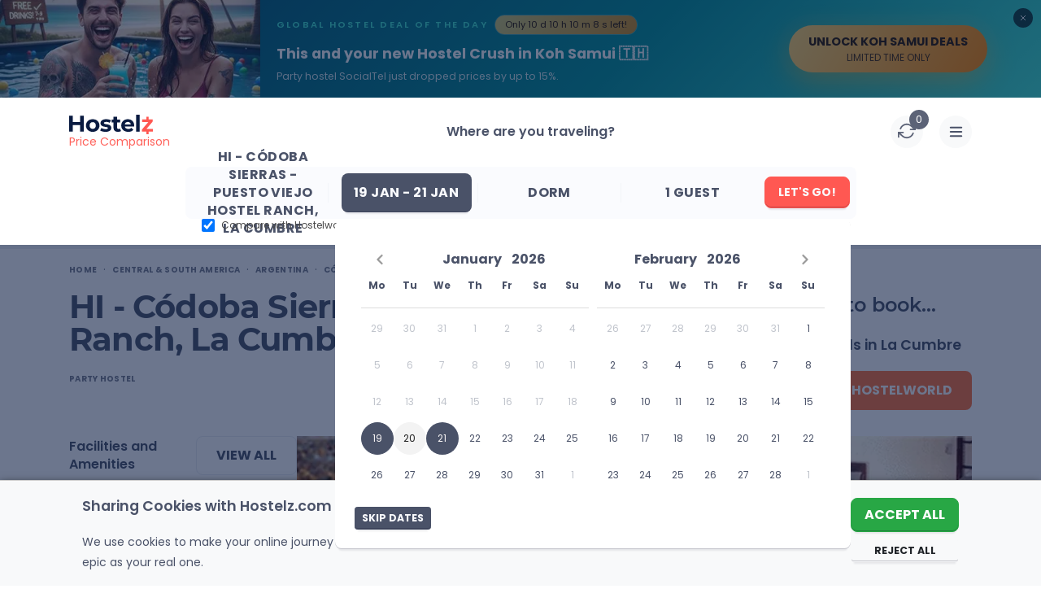

--- FILE ---
content_type: text/html; charset=UTF-8
request_url: https://www.hostelz.com/hostel/32409-HI---C%C3%B3doba-Sierras---Puesto-Viejo-Hostel-Ranch
body_size: 134757
content:
<!DOCTYPE html>
<html lang="en">
<head>
    <meta charset="utf-8">
    <meta name="viewport" content="width=device-width, initial-scale=1">

    
    <link id="favicon" rel="shortcut icon" href="/favicon.ico">
    <link id="favicon32" rel="icon" type="image/png" sizes="32x32" href="/favicon-32x32.png">
    <link id="favicon16" rel="icon" type="image/png" sizes="16x16" href="/favicon-16x16.png">
    <link id="appleTouch120" rel="apple-touch-icon" sizes="120x120" href="/apple-icon-120x120.png"> 
    <link id="appleTouch152" rel="apple-touch-icon" sizes="152x152" href="/apple-icon-152x152.png">
    <link id="appleTouch180" rel="apple-touch-icon" sizes="180x180" href="/apple-touch-icon.png">
    <link id="maskIcon" rel="mask-icon" href="/safari-pinned-tab.svg" color="#ff6059">

    <meta name="apple-mobile-web-app-title" content="Hostelz">
    <meta name="application-name" content="Hostelz">
    <meta name="msapplication-TileColor" content="#ff6059">
    <meta name="theme-color" content="#ffffff">

            <!-- Google Tag Manager -->
        <script>(function(w,d,s,l,i){w[l]=w[l]||[];w[l].push({'gtm.start':
                        new Date().getTime(),event:'gtm.js'});var f=d.getElementsByTagName(s)[0],
                    j=d.createElement(s),dl=l!='dataLayer'?'&l='+l:'';j.async=true;j.src=
                    'https://www.googletagmanager.com/gtm.js?id='+i+dl;f.parentNode.insertBefore(j,f);
            })(window,document,'script','dataLayer','GTM-PRVM5HX');</script>
        <!-- End Google Tag Manager -->
    
    <script type="text/javascript">const Ziggy={"url":"https:\/\/www.hostelz.com","port":null,"defaults":{},"routes":{"images":{"uri":"images\/{path}","methods":["GET","HEAD"],"wheres":{"path":".*"},"parameters":["path"]},"searchAutocomplete":{"uri":"search-autocomplete","methods":["GET","HEAD"]},"track-filter-usage":{"uri":"track-filter-usage","methods":["POST"],"domain":"www.hostelz.com"},"home":{"uri":"\/","methods":["GET","POST","HEAD"],"domain":"www.hostelz.com"},"allContinents":{"uri":"hostels-in","methods":["GET","HEAD"],"domain":"www.hostelz.com"},"cityMarkerPoints":{"uri":"city-marker","methods":["GET","HEAD"],"domain":"www.hostelz.com"},"comparison":{"uri":"compare","methods":["GET","HEAD"],"domain":"www.hostelz.com"},"articles":{"uri":"articles\/{slug?}","methods":["GET","HEAD"],"domain":"www.hostelz.com","parameters":["slug"]},"howCompareHostelPrices":{"uri":"how-to-compare-hostel-prices-hostelz","methods":["GET","HEAD"],"domain":"www.hostelz.com"},"comparingOTAs":{"uri":"hostelworld-vs-booking-vs-hostelz-best-hostel-website-comparison","methods":["GET","HEAD"],"domain":"www.hostelz.com"},"comparingTravelInsurances":{"uri":"safetywing-vs-heymondo-best-travel-insurance-comparison","methods":["GET","HEAD"],"domain":"www.hostelz.com"},"contact-us":{"uri":"contact\/{reason?}\/{contactType?}","methods":["GET","HEAD"],"domain":"www.hostelz.com","parameters":["reason","contactType"]},"wishlist:index":{"uri":"wishlists","methods":["GET","HEAD"],"domain":"www.hostelz.com"},"loginShow":{"uri":"login","methods":["GET","HEAD"],"domain":"www.hostelz.com"},"loginCreate":{"uri":"login","methods":["POST"],"domain":"www.hostelz.com"},"logout":{"uri":"logout","methods":["GET","HEAD"],"domain":"www.hostelz.com"},"signupShow":{"uri":"signup","methods":["GET","HEAD"],"domain":"www.hostelz.com"},"signupSendEmail":{"uri":"signup","methods":["POST"],"domain":"www.hostelz.com"},"signupHandleEmailVerification":{"uri":"signup\/emailVerification\/{emailVerificationToken}","methods":["POST"],"domain":"www.hostelz.com","parameters":["emailVerificationToken"]},"listingCorrection":{"uri":"listing-correction\/{listingID}","methods":["GET","HEAD","POST","PUT","PATCH","DELETE","OPTIONS"],"domain":"www.hostelz.com","parameters":["listingID"]},"submitRating":{"uri":"submit-rating\/{listing}","methods":["POST"],"domain":"www.hostelz.com","parameters":["listing"],"bindings":{"listing":"id"}},"verifyRatingCreate":{"uri":"verify-rating\/{rating}","methods":["POST"],"domain":"www.hostelz.com","parameters":["rating"],"bindings":{"rating":"id"}},"afterBookingRatingCreate":{"uri":"booking-rating\/{booking}\/{verificationCode}","methods":["POST"],"domain":"www.hostelz.com","parameters":["booking","verificationCode"],"bindings":{"booking":"id"}},"submitNewListing":{"uri":"new-listing","methods":["GET","HEAD","POST","PUT","PATCH","DELETE","OPTIONS"],"domain":"secure.hostelz.com"},"user:menu":{"uri":"user","methods":["GET","HEAD","POST","PUT","PATCH","DELETE","OPTIONS"],"domain":"secure.hostelz.com"},"user:settings":{"uri":"user\/settings\/{userAction}","methods":["GET","HEAD","POST","PUT","PATCH","DELETE","OPTIONS"],"domain":"secure.hostelz.com","parameters":["userAction"]},"change-language":{"uri":"lang\/{langCode}","methods":["GET","HEAD"],"parameters":["langCode"]}}};!function(t,r){"object"==typeof exports&&"undefined"!=typeof module?module.exports=r():"function"==typeof define&&define.amd?define(r):(t||self).route=r()}(this,function(){function t(t,r){for(var n=0;n<r.length;n++){var e=r[n];e.enumerable=e.enumerable||!1,e.configurable=!0,"value"in e&&(e.writable=!0),Object.defineProperty(t,u(e.key),e)}}function r(r,n,e){return n&&t(r.prototype,n),e&&t(r,e),Object.defineProperty(r,"prototype",{writable:!1}),r}function n(){return n=Object.assign?Object.assign.bind():function(t){for(var r=1;r<arguments.length;r++){var n=arguments[r];for(var e in n)({}).hasOwnProperty.call(n,e)&&(t[e]=n[e])}return t},n.apply(null,arguments)}function e(t){return e=Object.setPrototypeOf?Object.getPrototypeOf.bind():function(t){return t.__proto__||Object.getPrototypeOf(t)},e(t)}function o(){try{var t=!Boolean.prototype.valueOf.call(Reflect.construct(Boolean,[],function(){}))}catch(t){}return(o=function(){return!!t})()}function i(t,r){return i=Object.setPrototypeOf?Object.setPrototypeOf.bind():function(t,r){return t.__proto__=r,t},i(t,r)}function u(t){var r=function(t){if("object"!=typeof t||!t)return t;var r=t[Symbol.toPrimitive];if(void 0!==r){var n=r.call(t,"string");if("object"!=typeof n)return n;throw new TypeError("@@toPrimitive must return a primitive value.")}return String(t)}(t);return"symbol"==typeof r?r:r+""}function f(t){var r="function"==typeof Map?new Map:void 0;return f=function(t){if(null===t||!function(t){try{return-1!==Function.toString.call(t).indexOf("[native code]")}catch(r){return"function"==typeof t}}(t))return t;if("function"!=typeof t)throw new TypeError("Super expression must either be null or a function");if(void 0!==r){if(r.has(t))return r.get(t);r.set(t,n)}function n(){return function(t,r,n){if(o())return Reflect.construct.apply(null,arguments);var e=[null];e.push.apply(e,r);var u=new(t.bind.apply(t,e));return n&&i(u,n.prototype),u}(t,arguments,e(this).constructor)}return n.prototype=Object.create(t.prototype,{constructor:{value:n,enumerable:!1,writable:!0,configurable:!0}}),i(n,t)},f(t)}var a=String.prototype.replace,c=/%20/g,l="RFC3986",s={default:l,formatters:{RFC1738:function(t){return a.call(t,c,"+")},RFC3986:function(t){return String(t)}},RFC1738:"RFC1738",RFC3986:l},v=Object.prototype.hasOwnProperty,p=Array.isArray,y=function(){for(var t=[],r=0;r<256;++r)t.push("%"+((r<16?"0":"")+r.toString(16)).toUpperCase());return t}(),d=function(t,r){for(var n=r&&r.plainObjects?Object.create(null):{},e=0;e<t.length;++e)void 0!==t[e]&&(n[e]=t[e]);return n},b={arrayToObject:d,assign:function(t,r){return Object.keys(r).reduce(function(t,n){return t[n]=r[n],t},t)},combine:function(t,r){return[].concat(t,r)},compact:function(t){for(var r=[{obj:{o:t},prop:"o"}],n=[],e=0;e<r.length;++e)for(var o=r[e],i=o.obj[o.prop],u=Object.keys(i),f=0;f<u.length;++f){var a=u[f],c=i[a];"object"==typeof c&&null!==c&&-1===n.indexOf(c)&&(r.push({obj:i,prop:a}),n.push(c))}return function(t){for(;t.length>1;){var r=t.pop(),n=r.obj[r.prop];if(p(n)){for(var e=[],o=0;o<n.length;++o)void 0!==n[o]&&e.push(n[o]);r.obj[r.prop]=e}}}(r),t},decode:function(t,r,n){var e=t.replace(/\+/g," ");if("iso-8859-1"===n)return e.replace(/%[0-9a-f]{2}/gi,unescape);try{return decodeURIComponent(e)}catch(t){return e}},encode:function(t,r,n,e,o){if(0===t.length)return t;var i=t;if("symbol"==typeof t?i=Symbol.prototype.toString.call(t):"string"!=typeof t&&(i=String(t)),"iso-8859-1"===n)return escape(i).replace(/%u[0-9a-f]{4}/gi,function(t){return"%26%23"+parseInt(t.slice(2),16)+"%3B"});for(var u="",f=0;f<i.length;++f){var a=i.charCodeAt(f);45===a||46===a||95===a||126===a||a>=48&&a<=57||a>=65&&a<=90||a>=97&&a<=122||o===s.RFC1738&&(40===a||41===a)?u+=i.charAt(f):a<128?u+=y[a]:a<2048?u+=y[192|a>>6]+y[128|63&a]:a<55296||a>=57344?u+=y[224|a>>12]+y[128|a>>6&63]+y[128|63&a]:(a=65536+((1023&a)<<10|1023&i.charCodeAt(f+=1)),u+=y[240|a>>18]+y[128|a>>12&63]+y[128|a>>6&63]+y[128|63&a])}return u},isBuffer:function(t){return!(!t||"object"!=typeof t||!(t.constructor&&t.constructor.isBuffer&&t.constructor.isBuffer(t)))},isRegExp:function(t){return"[object RegExp]"===Object.prototype.toString.call(t)},maybeMap:function(t,r){if(p(t)){for(var n=[],e=0;e<t.length;e+=1)n.push(r(t[e]));return n}return r(t)},merge:function t(r,n,e){if(!n)return r;if("object"!=typeof n){if(p(r))r.push(n);else{if(!r||"object"!=typeof r)return[r,n];(e&&(e.plainObjects||e.allowPrototypes)||!v.call(Object.prototype,n))&&(r[n]=!0)}return r}if(!r||"object"!=typeof r)return[r].concat(n);var o=r;return p(r)&&!p(n)&&(o=d(r,e)),p(r)&&p(n)?(n.forEach(function(n,o){if(v.call(r,o)){var i=r[o];i&&"object"==typeof i&&n&&"object"==typeof n?r[o]=t(i,n,e):r.push(n)}else r[o]=n}),r):Object.keys(n).reduce(function(r,o){var i=n[o];return r[o]=v.call(r,o)?t(r[o],i,e):i,r},o)}},h=Object.prototype.hasOwnProperty,g={brackets:function(t){return t+"[]"},comma:"comma",indices:function(t,r){return t+"["+r+"]"},repeat:function(t){return t}},m=Array.isArray,j=String.prototype.split,w=Array.prototype.push,O=function(t,r){w.apply(t,m(r)?r:[r])},E=Date.prototype.toISOString,R=s.default,S={addQueryPrefix:!1,allowDots:!1,charset:"utf-8",charsetSentinel:!1,delimiter:"&",encode:!0,encoder:b.encode,encodeValuesOnly:!1,format:R,formatter:s.formatters[R],indices:!1,serializeDate:function(t){return E.call(t)},skipNulls:!1,strictNullHandling:!1},k=function t(r,n,e,o,i,u,f,a,c,l,s,v,p,y){var d,h=r;if("function"==typeof f?h=f(n,h):h instanceof Date?h=l(h):"comma"===e&&m(h)&&(h=b.maybeMap(h,function(t){return t instanceof Date?l(t):t})),null===h){if(o)return u&&!p?u(n,S.encoder,y,"key",s):n;h=""}if("string"==typeof(d=h)||"number"==typeof d||"boolean"==typeof d||"symbol"==typeof d||"bigint"==typeof d||b.isBuffer(h)){if(u){var g=p?n:u(n,S.encoder,y,"key",s);if("comma"===e&&p){for(var w=j.call(String(h),","),E="",R=0;R<w.length;++R)E+=(0===R?"":",")+v(u(w[R],S.encoder,y,"value",s));return[v(g)+"="+E]}return[v(g)+"="+v(u(h,S.encoder,y,"value",s))]}return[v(n)+"="+v(String(h))]}var k,T=[];if(void 0===h)return T;if("comma"===e&&m(h))k=[{value:h.length>0?h.join(",")||null:void 0}];else if(m(f))k=f;else{var $=Object.keys(h);k=a?$.sort(a):$}for(var x=0;x<k.length;++x){var N=k[x],C="object"==typeof N&&void 0!==N.value?N.value:h[N];if(!i||null!==C){var A=m(h)?"function"==typeof e?e(n,N):n:n+(c?"."+N:"["+N+"]");O(T,t(C,A,e,o,i,u,f,a,c,l,s,v,p,y))}}return T},T=Object.prototype.hasOwnProperty,$=Array.isArray,x={allowDots:!1,allowPrototypes:!1,arrayLimit:20,charset:"utf-8",charsetSentinel:!1,comma:!1,decoder:b.decode,delimiter:"&",depth:5,ignoreQueryPrefix:!1,interpretNumericEntities:!1,parameterLimit:1e3,parseArrays:!0,plainObjects:!1,strictNullHandling:!1},N=function(t){return t.replace(/&#(\d+);/g,function(t,r){return String.fromCharCode(parseInt(r,10))})},C=function(t,r){return t&&"string"==typeof t&&r.comma&&t.indexOf(",")>-1?t.split(","):t},A=function(t,r,n,e){if(t){var o=n.allowDots?t.replace(/\.([^.[]+)/g,"[$1]"):t,i=/(\[[^[\]]*])/g,u=n.depth>0&&/(\[[^[\]]*])/.exec(o),f=u?o.slice(0,u.index):o,a=[];if(f){if(!n.plainObjects&&T.call(Object.prototype,f)&&!n.allowPrototypes)return;a.push(f)}for(var c=0;n.depth>0&&null!==(u=i.exec(o))&&c<n.depth;){if(c+=1,!n.plainObjects&&T.call(Object.prototype,u[1].slice(1,-1))&&!n.allowPrototypes)return;a.push(u[1])}return u&&a.push("["+o.slice(u.index)+"]"),function(t,r,n,e){for(var o=e?r:C(r,n),i=t.length-1;i>=0;--i){var u,f=t[i];if("[]"===f&&n.parseArrays)u=[].concat(o);else{u=n.plainObjects?Object.create(null):{};var a="["===f.charAt(0)&&"]"===f.charAt(f.length-1)?f.slice(1,-1):f,c=parseInt(a,10);n.parseArrays||""!==a?!isNaN(c)&&f!==a&&String(c)===a&&c>=0&&n.parseArrays&&c<=n.arrayLimit?(u=[])[c]=o:"__proto__"!==a&&(u[a]=o):u={0:o}}o=u}return o}(a,r,n,e)}},D=function(t,r){var n=function(t){if(!t)return x;if(null!=t.decoder&&"function"!=typeof t.decoder)throw new TypeError("Decoder has to be a function.");if(void 0!==t.charset&&"utf-8"!==t.charset&&"iso-8859-1"!==t.charset)throw new TypeError("The charset option must be either utf-8, iso-8859-1, or undefined");return{allowDots:void 0===t.allowDots?x.allowDots:!!t.allowDots,allowPrototypes:"boolean"==typeof t.allowPrototypes?t.allowPrototypes:x.allowPrototypes,arrayLimit:"number"==typeof t.arrayLimit?t.arrayLimit:x.arrayLimit,charset:void 0===t.charset?x.charset:t.charset,charsetSentinel:"boolean"==typeof t.charsetSentinel?t.charsetSentinel:x.charsetSentinel,comma:"boolean"==typeof t.comma?t.comma:x.comma,decoder:"function"==typeof t.decoder?t.decoder:x.decoder,delimiter:"string"==typeof t.delimiter||b.isRegExp(t.delimiter)?t.delimiter:x.delimiter,depth:"number"==typeof t.depth||!1===t.depth?+t.depth:x.depth,ignoreQueryPrefix:!0===t.ignoreQueryPrefix,interpretNumericEntities:"boolean"==typeof t.interpretNumericEntities?t.interpretNumericEntities:x.interpretNumericEntities,parameterLimit:"number"==typeof t.parameterLimit?t.parameterLimit:x.parameterLimit,parseArrays:!1!==t.parseArrays,plainObjects:"boolean"==typeof t.plainObjects?t.plainObjects:x.plainObjects,strictNullHandling:"boolean"==typeof t.strictNullHandling?t.strictNullHandling:x.strictNullHandling}}(r);if(""===t||null==t)return n.plainObjects?Object.create(null):{};for(var e="string"==typeof t?function(t,r){var n,e={},o=(r.ignoreQueryPrefix?t.replace(/^\?/,""):t).split(r.delimiter,Infinity===r.parameterLimit?void 0:r.parameterLimit),i=-1,u=r.charset;if(r.charsetSentinel)for(n=0;n<o.length;++n)0===o[n].indexOf("utf8=")&&("utf8=%E2%9C%93"===o[n]?u="utf-8":"utf8=%26%2310003%3B"===o[n]&&(u="iso-8859-1"),i=n,n=o.length);for(n=0;n<o.length;++n)if(n!==i){var f,a,c=o[n],l=c.indexOf("]="),s=-1===l?c.indexOf("="):l+1;-1===s?(f=r.decoder(c,x.decoder,u,"key"),a=r.strictNullHandling?null:""):(f=r.decoder(c.slice(0,s),x.decoder,u,"key"),a=b.maybeMap(C(c.slice(s+1),r),function(t){return r.decoder(t,x.decoder,u,"value")})),a&&r.interpretNumericEntities&&"iso-8859-1"===u&&(a=N(a)),c.indexOf("[]=")>-1&&(a=$(a)?[a]:a),e[f]=T.call(e,f)?b.combine(e[f],a):a}return e}(t,n):t,o=n.plainObjects?Object.create(null):{},i=Object.keys(e),u=0;u<i.length;++u){var f=i[u],a=A(f,e[f],n,"string"==typeof t);o=b.merge(o,a,n)}return b.compact(o)},P=/*#__PURE__*/function(){function t(t,r,n){var e,o;this.name=t,this.definition=r,this.bindings=null!=(e=r.bindings)?e:{},this.wheres=null!=(o=r.wheres)?o:{},this.config=n}var n=t.prototype;return n.matchesUrl=function(t){var r,n=this;if(!this.definition.methods.includes("GET"))return!1;var e=this.template.replace(/[.*+$()[\]]/g,"\\$&").replace(/(\/?){([^}?]*)(\??)}/g,function(t,r,e,o){var i,u="(?<"+e+">"+((null==(i=n.wheres[e])?void 0:i.replace(/(^\^)|(\$$)/g,""))||"[^/?]+")+")";return o?"("+r+u+")?":""+r+u}).replace(/^\w+:\/\//,""),o=t.replace(/^\w+:\/\//,"").split("?"),i=o[0],u=o[1],f=null!=(r=new RegExp("^"+e+"/?$").exec(i))?r:new RegExp("^"+e+"/?$").exec(decodeURI(i));if(f){for(var a in f.groups)f.groups[a]="string"==typeof f.groups[a]?decodeURIComponent(f.groups[a]):f.groups[a];return{params:f.groups,query:D(u)}}return!1},n.compile=function(t){var r=this;return this.parameterSegments.length?this.template.replace(/{([^}?]+)(\??)}/g,function(n,e,o){var i,u;if(!o&&[null,void 0].includes(t[e]))throw new Error("Ziggy error: '"+e+"' parameter is required for route '"+r.name+"'.");if(r.wheres[e]&&!new RegExp("^"+(o?"("+r.wheres[e]+")?":r.wheres[e])+"$").test(null!=(u=t[e])?u:""))throw new Error("Ziggy error: '"+e+"' parameter '"+t[e]+"' does not match required format '"+r.wheres[e]+"' for route '"+r.name+"'.");return encodeURI(null!=(i=t[e])?i:"").replace(/%7C/g,"|").replace(/%25/g,"%").replace(/\$/g,"%24")}).replace(this.config.absolute?/(\.[^/]+?)(\/\/)/:/(^)(\/\/)/,"$1/").replace(/\/+$/,""):this.template},r(t,[{key:"template",get:function(){var t=(this.origin+"/"+this.definition.uri).replace(/\/+$/,"");return""===t?"/":t}},{key:"origin",get:function(){return this.config.absolute?this.definition.domain?""+this.config.url.match(/^\w+:\/\//)[0]+this.definition.domain+(this.config.port?":"+this.config.port:""):this.config.url:""}},{key:"parameterSegments",get:function(){var t,r;return null!=(t=null==(r=this.template.match(/{[^}?]+\??}/g))?void 0:r.map(function(t){return{name:t.replace(/{|\??}/g,""),required:!/\?}$/.test(t)}}))?t:[]}}])}(),F=/*#__PURE__*/function(t){function e(r,e,o,i){var u;if(void 0===o&&(o=!0),(u=t.call(this)||this).t=null!=i?i:"undefined"!=typeof Ziggy?Ziggy:null==globalThis?void 0:globalThis.Ziggy,u.t=n({},u.t,{absolute:o}),r){if(!u.t.routes[r])throw new Error("Ziggy error: route '"+r+"' is not in the route list.");u.i=new P(r,u.t.routes[r],u.t),u.u=u.l(e)}return u}var o,u;u=t,(o=e).prototype=Object.create(u.prototype),o.prototype.constructor=o,i(o,u);var f=e.prototype;return f.toString=function(){var t=this,r=Object.keys(this.u).filter(function(r){return!t.i.parameterSegments.some(function(t){return t.name===r})}).filter(function(t){return"_query"!==t}).reduce(function(r,e){var o;return n({},r,((o={})[e]=t.u[e],o))},{});return this.i.compile(this.u)+function(t,r){var n,e=t,o=function(t){if(!t)return S;if(null!=t.encoder&&"function"!=typeof t.encoder)throw new TypeError("Encoder has to be a function.");var r=t.charset||S.charset;if(void 0!==t.charset&&"utf-8"!==t.charset&&"iso-8859-1"!==t.charset)throw new TypeError("The charset option must be either utf-8, iso-8859-1, or undefined");var n=s.default;if(void 0!==t.format){if(!h.call(s.formatters,t.format))throw new TypeError("Unknown format option provided.");n=t.format}var e=s.formatters[n],o=S.filter;return("function"==typeof t.filter||m(t.filter))&&(o=t.filter),{addQueryPrefix:"boolean"==typeof t.addQueryPrefix?t.addQueryPrefix:S.addQueryPrefix,allowDots:void 0===t.allowDots?S.allowDots:!!t.allowDots,charset:r,charsetSentinel:"boolean"==typeof t.charsetSentinel?t.charsetSentinel:S.charsetSentinel,delimiter:void 0===t.delimiter?S.delimiter:t.delimiter,encode:"boolean"==typeof t.encode?t.encode:S.encode,encoder:"function"==typeof t.encoder?t.encoder:S.encoder,encodeValuesOnly:"boolean"==typeof t.encodeValuesOnly?t.encodeValuesOnly:S.encodeValuesOnly,filter:o,format:n,formatter:e,serializeDate:"function"==typeof t.serializeDate?t.serializeDate:S.serializeDate,skipNulls:"boolean"==typeof t.skipNulls?t.skipNulls:S.skipNulls,sort:"function"==typeof t.sort?t.sort:null,strictNullHandling:"boolean"==typeof t.strictNullHandling?t.strictNullHandling:S.strictNullHandling}}(r);"function"==typeof o.filter?e=(0,o.filter)("",e):m(o.filter)&&(n=o.filter);var i=[];if("object"!=typeof e||null===e)return"";var u=g[r&&r.arrayFormat in g?r.arrayFormat:r&&"indices"in r?r.indices?"indices":"repeat":"indices"];n||(n=Object.keys(e)),o.sort&&n.sort(o.sort);for(var f=0;f<n.length;++f){var a=n[f];o.skipNulls&&null===e[a]||O(i,k(e[a],a,u,o.strictNullHandling,o.skipNulls,o.encode?o.encoder:null,o.filter,o.sort,o.allowDots,o.serializeDate,o.format,o.formatter,o.encodeValuesOnly,o.charset))}var c=i.join(o.delimiter),l=!0===o.addQueryPrefix?"?":"";return o.charsetSentinel&&(l+="iso-8859-1"===o.charset?"utf8=%26%2310003%3B&":"utf8=%E2%9C%93&"),c.length>0?l+c:""}(n({},r,this.u._query),{addQueryPrefix:!0,arrayFormat:"indices",encodeValuesOnly:!0,skipNulls:!0,encoder:function(t,r){return"boolean"==typeof t?Number(t):r(t)}})},f.v=function(t){var r=this;t?this.t.absolute&&t.startsWith("/")&&(t=this.p().host+t):t=this.h();var e={},o=Object.entries(this.t.routes).find(function(n){return e=new P(n[0],n[1],r.t).matchesUrl(t)})||[void 0,void 0];return n({name:o[0]},e,{route:o[1]})},f.h=function(){var t=this.p(),r=t.pathname,n=t.search;return(this.t.absolute?t.host+r:r.replace(this.t.url.replace(/^\w*:\/\/[^/]+/,""),"").replace(/^\/+/,"/"))+n},f.current=function(t,r){var e=this.v(),o=e.name,i=e.params,u=e.query,f=e.route;if(!t)return o;var a=new RegExp("^"+t.replace(/\./g,"\\.").replace(/\*/g,".*")+"$").test(o);if([null,void 0].includes(r)||!a)return a;var c=new P(o,f,this.t);r=this.l(r,c);var l=n({},i,u);if(Object.values(r).every(function(t){return!t})&&!Object.values(l).some(function(t){return void 0!==t}))return!0;var s=function(t,r){return Object.entries(t).every(function(t){var n=t[0],e=t[1];return Array.isArray(e)&&Array.isArray(r[n])?e.every(function(t){return r[n].includes(t)}):"object"==typeof e&&"object"==typeof r[n]&&null!==e&&null!==r[n]?s(e,r[n]):r[n]==e})};return s(r,l)},f.p=function(){var t,r,n,e,o,i,u="undefined"!=typeof window?window.location:{},f=u.host,a=u.pathname,c=u.search;return{host:null!=(t=null==(r=this.t.location)?void 0:r.host)?t:void 0===f?"":f,pathname:null!=(n=null==(e=this.t.location)?void 0:e.pathname)?n:void 0===a?"":a,search:null!=(o=null==(i=this.t.location)?void 0:i.search)?o:void 0===c?"":c}},f.has=function(t){return this.t.routes.hasOwnProperty(t)},f.l=function(t,r){var e=this;void 0===t&&(t={}),void 0===r&&(r=this.i),null!=t||(t={}),t=["string","number"].includes(typeof t)?[t]:t;var o=r.parameterSegments.filter(function(t){return!e.t.defaults[t.name]});if(Array.isArray(t))t=t.reduce(function(t,r,e){var i,u;return n({},t,o[e]?((i={})[o[e].name]=r,i):"object"==typeof r?r:((u={})[r]="",u))},{});else if(1===o.length&&!t[o[0].name]&&(t.hasOwnProperty(Object.values(r.bindings)[0])||t.hasOwnProperty("id"))){var i;(i={})[o[0].name]=t,t=i}return n({},this.m(r),this.j(t,r))},f.m=function(t){var r=this;return t.parameterSegments.filter(function(t){return r.t.defaults[t.name]}).reduce(function(t,e,o){var i,u=e.name;return n({},t,((i={})[u]=r.t.defaults[u],i))},{})},f.j=function(t,r){var e=r.bindings,o=r.parameterSegments;return Object.entries(t).reduce(function(t,r){var i,u,f=r[0],a=r[1];if(!a||"object"!=typeof a||Array.isArray(a)||!o.some(function(t){return t.name===f}))return n({},t,((u={})[f]=a,u));if(!a.hasOwnProperty(e[f])){if(!a.hasOwnProperty("id"))throw new Error("Ziggy error: object passed as '"+f+"' parameter is missing route model binding key '"+e[f]+"'.");e[f]="id"}return n({},t,((i={})[f]=a[e[f]],i))},{})},f.valueOf=function(){return this.toString()},r(e,[{key:"params",get:function(){var t=this.v();return n({},t.params,t.query)}},{key:"routeParams",get:function(){return this.v().params}},{key:"queryParams",get:function(){return this.v().query}}])}(/*#__PURE__*/f(String));return function(t,r,n,e){var o=new F(t,r,n,e);return t?o.toString():o}});
</script>    <link rel="preload" as="style" href="https://www.hostelz.com/build/assets/TheHeader-Bmuytr8a.css" /><link rel="preload" as="style" href="https://www.hostelz.com/build/assets/_colors-DpXB2YuM.css" /><link rel="preload" as="style" href="https://www.hostelz.com/build/assets/TheBreadcrumbs-ChsETfCG.css" /><link rel="preload" as="style" href="https://www.hostelz.com/build/assets/ListingTop-DmpUT4pk.css" /><link rel="preload" as="style" href="https://www.hostelz.com/build/assets/swiper-Be9b3THL.css" /><link rel="preload" as="style" href="https://www.hostelz.com/build/assets/ListingBottom-Codim2kh.css" /><link rel="preload" as="style" href="https://www.hostelz.com/build/assets/ListingTabs-DKqCbMB9.css" /><link rel="preload" as="style" href="https://www.hostelz.com/build/assets/FacilitiesAndAmenitiesTab-CN_cn-qs.css" /><link rel="preload" as="style" href="https://www.hostelz.com/build/assets/ReviewsTab-CMWU-TZq.css" /><link rel="preload" as="style" href="https://www.hostelz.com/build/assets/DescriptionTab-CozU6e3O.css" /><link rel="preload" as="style" href="https://www.hostelz.com/build/assets/MapTab-2ea92N4o.css" /><link rel="preload" as="style" href="https://www.hostelz.com/build/assets/ComparePricesTab-DphsgfE9.css" /><link rel="preload" as="style" href="https://www.hostelz.com/build/assets/TheToast-BI-QdxsW.css" /><link rel="preload" as="style" href="https://www.hostelz.com/build/assets/BannerSignup-BnrF-UEy.css" /><link rel="preload" as="style" href="https://www.hostelz.com/build/assets/SearchCounter-BqsUgSdC.css" /><link rel="preload" as="style" href="https://www.hostelz.com/build/assets/AutocompleteSuggestions-31rpHZhc.css" /><link rel="preload" as="style" href="https://www.hostelz.com/build/assets/AgeRangesSelect-woI6Az6Y.css" /><link rel="preload" as="style" href="https://www.hostelz.com/build/assets/AppModal-BROiuhod.css" /><link rel="preload" as="style" href="https://www.hostelz.com/build/assets/ListingSwiper-BSy5h_pk.css" /><link rel="preload" as="style" href="https://www.hostelz.com/build/assets/pagination-BcomKzf1.css" /><link rel="preload" as="style" href="https://www.hostelz.com/build/assets/ListingModalContent-DdyYZgt_.css" /><link rel="preload" as="style" href="https://www.hostelz.com/build/assets/ReviewItem-DJLUGNAd.css" /><link rel="preload" as="style" href="https://www.hostelz.com/build/assets/ListingList-B84U-G6E.css" /><link rel="preload" as="style" href="https://www.hostelz.com/build/assets/ComparisonIcon-cdbkDWhG.css" /><link rel="preload" as="style" href="https://www.hostelz.com/build/assets/TwoFieldsLoginModalContent-D_8EIFl3.css" /><link rel="preload" as="style" href="https://www.hostelz.com/build/assets/TwoFieldsLoginForm-DQEwqzoj.css" /><link rel="preload" as="style" href="https://www.hostelz.com/build/assets/TheTooltip-DJ9vgXtf.css" /><link rel="preload" as="style" href="https://www.hostelz.com/build/assets/SpecialGuides-Bjmc0Gjj.css" /><link rel="preload" as="style" href="https://www.hostelz.com/build/assets/ToggleSection-DLB_ru9E.css" /><link rel="preload" as="style" href="https://www.hostelz.com/build/assets/TheAccordionArrows-lAvpWrkF.css" /><link rel="preload" as="style" href="https://www.hostelz.com/build/assets/ToggleElement-8ERQUPOr.css" /><link rel="preload" as="style" href="https://www.hostelz.com/build/assets/SignupSidebar-BH8Fff1j.css" /><link rel="preload" as="style" href="https://www.hostelz.com/build/assets/HiddenGemz-BopOST08.css" /><link rel="preload" as="style" href="https://www.hostelz.com/build/assets/TheImageWebpThumb-D0TLM8M3.css" /><link rel="preload" as="style" href="https://www.hostelz.com/build/assets/OneFieldSignUpForm-B_ZSL8bY.css" /><link rel="preload" as="style" href="https://www.hostelz.com/build/assets/RatingReviews-CB0Da2c_.css" /><link rel="preload" as="style" href="https://www.hostelz.com/build/assets/DescriptionTabModalContent-mtNzx1SI.css" /><link rel="preload" as="style" href="https://www.hostelz.com/build/assets/ComparePriceCard-uwUbRRaJ.css" /><link rel="preload" as="style" href="https://www.hostelz.com/build/assets/HostelsListItemSlider-K6ipR1D8.css" /><link rel="preload" as="style" href="https://www.hostelz.com/build/assets/TheLoading-aF5EMhTs.css" /><link rel="preload" as="style" href="https://www.hostelz.com/build/assets/MaxNightBanner-BRQaerBO.css" /><link rel="modulepreload" as="script" href="https://www.hostelz.com/build/assets/app-CwXHMxHr.js" /><link rel="modulepreload" as="script" href="https://www.hostelz.com/build/assets/TheListing-Q2CQ4Y2q.js" /><link rel="modulepreload" as="script" href="https://www.hostelz.com/build/assets/TheHeader-GzsE6Zx2.js" /><link rel="modulepreload" as="script" href="https://www.hostelz.com/build/assets/TheBreadcrumbs-Cq0rTzZl.js" /><link rel="modulepreload" as="script" href="https://www.hostelz.com/build/assets/ListingTop-BgzNxkfh.js" /><link rel="modulepreload" as="script" href="https://www.hostelz.com/build/assets/ListingBottom-DDEsdXG2.js" /><link rel="modulepreload" as="script" href="https://www.hostelz.com/build/assets/ListingTabs-BtlZvcNQ.js" /><link rel="modulepreload" as="script" href="https://www.hostelz.com/build/assets/FacilitiesAndAmenitiesTab-Dr9u1Yhb.js" /><link rel="modulepreload" as="script" href="https://www.hostelz.com/build/assets/listingTabsLogic-Bf-PQEnm.js" /><link rel="modulepreload" as="script" href="https://www.hostelz.com/build/assets/header-DTDDiRzq.js" /><link rel="modulepreload" as="script" href="https://www.hostelz.com/build/assets/ReviewsTab-CPRPcvtP.js" /><link rel="modulepreload" as="script" href="https://www.hostelz.com/build/assets/DescriptionTab-CYZGxpNd.js" /><link rel="modulepreload" as="script" href="https://www.hostelz.com/build/assets/MapTab-COpW1jSG.js" /><link rel="modulepreload" as="script" href="https://www.hostelz.com/build/assets/map--bho9RY0.js" /><link rel="modulepreload" as="script" href="https://www.hostelz.com/build/assets/ComparePricesTab-CnbfqPKm.js" /><link rel="modulepreload" as="script" href="https://www.hostelz.com/build/assets/authorization-D30dZ2d0.js" /><link rel="modulepreload" as="script" href="https://www.hostelz.com/build/assets/toastLogic-dIrLBrnJ.js" /><link rel="modulepreload" as="script" href="https://www.hostelz.com/build/assets/PageEditLink.vue_vue_type_script_setup_true_lang-DamDIcZP.js" /><link rel="modulepreload" as="script" href="https://www.hostelz.com/build/assets/listingTabs-D5586jvp.js" /><link rel="modulepreload" as="script" href="https://www.hostelz.com/build/assets/TheToast-Dyqjew5h.js" /><link rel="modulepreload" as="script" href="https://www.hostelz.com/build/assets/use-currency-BGFJLP9Z.js" /><link rel="modulepreload" as="script" href="https://www.hostelz.com/build/assets/index-DUi0b9Cb.js" /><link rel="modulepreload" as="script" href="https://www.hostelz.com/build/assets/bottomBarState-CyKiRrhq.js" /><link rel="modulepreload" as="script" href="https://www.hostelz.com/build/assets/_plugin-vue_export-helper-DlAUqK2U.js" /><link rel="modulepreload" as="script" href="https://www.hostelz.com/build/assets/TheIcon.vue_vue_type_script_setup_true_lang-DTZSN7tc.js" /><link rel="modulepreload" as="script" href="https://www.hostelz.com/build/assets/BannerSignup.vue_vue_type_script_setup_true_lang-BrxrDEtC.js" /><link rel="modulepreload" as="script" href="https://www.hostelz.com/build/assets/TheSchema.vue_vue_type_script_setup_true_lang-Bww3ttfj.js" /><link rel="modulepreload" as="script" href="https://www.hostelz.com/build/assets/index-Xg6lnM3s.js" /><link rel="modulepreload" as="script" href="https://www.hostelz.com/build/assets/index-PVh9624Y.js" /><link rel="modulepreload" as="script" href="https://www.hostelz.com/build/assets/use-comparison-B9uEv02k.js" /><link rel="modulepreload" as="script" href="https://www.hostelz.com/build/assets/mobile-CEP4-Yqo.js" /><link rel="modulepreload" as="script" href="https://www.hostelz.com/build/assets/Search-BgKbBEUA.js" /><link rel="modulepreload" as="script" href="https://www.hostelz.com/build/assets/HeaderSearchResultEmitType-BIyYOKDp.js" /><link rel="modulepreload" as="script" href="https://www.hostelz.com/build/assets/dayjs.min-DUlfNE-R.js" /><link rel="modulepreload" as="script" href="https://www.hostelz.com/build/assets/SearchCounter.vue_vue_type_script_setup_true_lang-LlqO6HYI.js" /><link rel="modulepreload" as="script" href="https://www.hostelz.com/build/assets/browserInfo-B4v8kR5N.js" /><link rel="modulepreload" as="script" href="https://www.hostelz.com/build/assets/index-Y-WyS8ph.js" /><link rel="modulepreload" as="script" href="https://www.hostelz.com/build/assets/use-location-search-C7qSILiO.js" /><link rel="modulepreload" as="script" href="https://www.hostelz.com/build/assets/use-listing-search-BGVdUShQ.js" /><link rel="modulepreload" as="script" href="https://www.hostelz.com/build/assets/Filters-CXFO4U-2.js" /><link rel="modulepreload" as="script" href="https://www.hostelz.com/build/assets/AutocompleteSuggestions-DM074cyU.js" /><link rel="modulepreload" as="script" href="https://www.hostelz.com/build/assets/AgeRangesSelect-DFQjxUI6.js" /><link rel="modulepreload" as="script" href="https://www.hostelz.com/build/assets/AppModal-BdX_HfRG.js" /><link rel="modulepreload" as="script" href="https://www.hostelz.com/build/assets/searchPlaceByCriteria-bnmXmme_.js" /><link rel="modulepreload" as="script" href="https://www.hostelz.com/build/assets/TheHeaderLogic-CgcJjG3R.js" /><link rel="modulepreload" as="script" href="https://www.hostelz.com/build/assets/use-esc-close-C4hrF62w.js" /><link rel="modulepreload" as="script" href="https://www.hostelz.com/build/assets/use-scroll-_-open-search-B6ReOYf0.js" /><link rel="modulepreload" as="script" href="https://www.hostelz.com/build/assets/ListingSwiper-DrRKH5XN.js" /><link rel="modulepreload" as="script" href="https://www.hostelz.com/build/assets/swiper-vue-BHcHA3Fo.js" /><link rel="modulepreload" as="script" href="https://www.hostelz.com/build/assets/pagination-Bd8a3gCq.js" /><link rel="modulepreload" as="script" href="https://www.hostelz.com/build/assets/ListingModalContent-HJ5YJjSM.js" /><link rel="modulepreload" as="script" href="https://www.hostelz.com/build/assets/ReviewItem-DTyUDai0.js" /><link rel="modulepreload" as="script" href="https://www.hostelz.com/build/assets/ListingList-CNTmEAZy.js" /><link rel="modulepreload" as="script" href="https://www.hostelz.com/build/assets/ListingListIcon.vue_vue_type_script_setup_true_lang-C_rsTwMY.js" /><link rel="modulepreload" as="script" href="https://www.hostelz.com/build/assets/ComparisonIcon-Bgz02vKP.js" /><link rel="modulepreload" as="script" href="https://www.hostelz.com/build/assets/TwoFieldsLoginModalContent-BG2GKbkj.js" /><link rel="modulepreload" as="script" href="https://www.hostelz.com/build/assets/TwoFieldsLoginForm-DXMEIpKJ.js" /><link rel="modulepreload" as="script" href="https://www.hostelz.com/build/assets/TheTooltip-CKRn8351.js" /><link rel="modulepreload" as="script" href="https://www.hostelz.com/build/assets/utils-CE3ksX3A.js" /><link rel="modulepreload" as="script" href="https://www.hostelz.com/build/assets/SpecialGuides-Ukuxaj9w.js" /><link rel="modulepreload" as="script" href="https://www.hostelz.com/build/assets/ToggleSection-DNDoxInQ.js" /><link rel="modulepreload" as="script" href="https://www.hostelz.com/build/assets/TheAccordionArrows-BwSPKCHf.js" /><link rel="modulepreload" as="script" href="https://www.hostelz.com/build/assets/ToggleElement-pOl59OSB.js" /><link rel="modulepreload" as="script" href="https://www.hostelz.com/build/assets/accordionItemsToggle-qn0-sSK5.js" /><link rel="modulepreload" as="script" href="https://www.hostelz.com/build/assets/SignupSidebar-DR7DnEO7.js" /><link rel="modulepreload" as="script" href="https://www.hostelz.com/build/assets/HiddenGemz-jDomBxSA.js" /><link rel="modulepreload" as="script" href="https://www.hostelz.com/build/assets/TheImageWebpThumb-BBZyyKgw.js" /><link rel="modulepreload" as="script" href="https://www.hostelz.com/build/assets/OneFieldSignUpForm-pXI_Fuq0.js" /><link rel="modulepreload" as="script" href="https://www.hostelz.com/build/assets/TheCityAds.vue_vue_type_script_setup_true_lang-BrVp-lwy.js" /><link rel="modulepreload" as="script" href="https://www.hostelz.com/build/assets/RatingReviews-DZnLcOKj.js" /><link rel="modulepreload" as="script" href="https://www.hostelz.com/build/assets/DescriptionTabModalContent-YcsdwKHl.js" /><link rel="modulepreload" as="script" href="https://www.hostelz.com/build/assets/comparePriceLogic-6oSaU7qM.js" /><link rel="modulepreload" as="script" href="https://www.hostelz.com/build/assets/ComparePriceCard-DxrYi0ZR.js" /><link rel="modulepreload" as="script" href="https://www.hostelz.com/build/assets/Providers-rLZ-4nsz.js" /><link rel="modulepreload" as="script" href="https://www.hostelz.com/build/assets/HostelsListItemSlider-CJr5ojNO.js" /><link rel="modulepreload" as="script" href="https://www.hostelz.com/build/assets/TheLoading-BcPVBPE2.js" /><link rel="modulepreload" as="script" href="https://www.hostelz.com/build/assets/MaxNightBanner-0RaYHesW.js" /><link rel="stylesheet" href="https://www.hostelz.com/build/assets/TheHeader-Bmuytr8a.css" data-navigate-track="reload" /><link rel="stylesheet" href="https://www.hostelz.com/build/assets/_colors-DpXB2YuM.css" data-navigate-track="reload" /><link rel="stylesheet" href="https://www.hostelz.com/build/assets/TheBreadcrumbs-ChsETfCG.css" data-navigate-track="reload" /><link rel="stylesheet" href="https://www.hostelz.com/build/assets/ListingTop-DmpUT4pk.css" data-navigate-track="reload" /><link rel="stylesheet" href="https://www.hostelz.com/build/assets/swiper-Be9b3THL.css" data-navigate-track="reload" /><link rel="stylesheet" href="https://www.hostelz.com/build/assets/ListingBottom-Codim2kh.css" data-navigate-track="reload" /><link rel="stylesheet" href="https://www.hostelz.com/build/assets/ListingTabs-DKqCbMB9.css" data-navigate-track="reload" /><link rel="stylesheet" href="https://www.hostelz.com/build/assets/FacilitiesAndAmenitiesTab-CN_cn-qs.css" data-navigate-track="reload" /><link rel="stylesheet" href="https://www.hostelz.com/build/assets/ReviewsTab-CMWU-TZq.css" data-navigate-track="reload" /><link rel="stylesheet" href="https://www.hostelz.com/build/assets/DescriptionTab-CozU6e3O.css" data-navigate-track="reload" /><link rel="stylesheet" href="https://www.hostelz.com/build/assets/MapTab-2ea92N4o.css" data-navigate-track="reload" /><link rel="stylesheet" href="https://www.hostelz.com/build/assets/ComparePricesTab-DphsgfE9.css" data-navigate-track="reload" /><link rel="stylesheet" href="https://www.hostelz.com/build/assets/TheToast-BI-QdxsW.css" data-navigate-track="reload" /><link rel="stylesheet" href="https://www.hostelz.com/build/assets/BannerSignup-BnrF-UEy.css" data-navigate-track="reload" /><link rel="stylesheet" href="https://www.hostelz.com/build/assets/SearchCounter-BqsUgSdC.css" data-navigate-track="reload" /><link rel="stylesheet" href="https://www.hostelz.com/build/assets/AutocompleteSuggestions-31rpHZhc.css" data-navigate-track="reload" /><link rel="stylesheet" href="https://www.hostelz.com/build/assets/AgeRangesSelect-woI6Az6Y.css" data-navigate-track="reload" /><link rel="stylesheet" href="https://www.hostelz.com/build/assets/AppModal-BROiuhod.css" data-navigate-track="reload" /><link rel="stylesheet" href="https://www.hostelz.com/build/assets/ListingSwiper-BSy5h_pk.css" data-navigate-track="reload" /><link rel="stylesheet" href="https://www.hostelz.com/build/assets/pagination-BcomKzf1.css" data-navigate-track="reload" /><link rel="stylesheet" href="https://www.hostelz.com/build/assets/ListingModalContent-DdyYZgt_.css" data-navigate-track="reload" /><link rel="stylesheet" href="https://www.hostelz.com/build/assets/ReviewItem-DJLUGNAd.css" data-navigate-track="reload" /><link rel="stylesheet" href="https://www.hostelz.com/build/assets/ListingList-B84U-G6E.css" data-navigate-track="reload" /><link rel="stylesheet" href="https://www.hostelz.com/build/assets/ComparisonIcon-cdbkDWhG.css" data-navigate-track="reload" /><link rel="stylesheet" href="https://www.hostelz.com/build/assets/TwoFieldsLoginModalContent-D_8EIFl3.css" data-navigate-track="reload" /><link rel="stylesheet" href="https://www.hostelz.com/build/assets/TwoFieldsLoginForm-DQEwqzoj.css" data-navigate-track="reload" /><link rel="stylesheet" href="https://www.hostelz.com/build/assets/TheTooltip-DJ9vgXtf.css" data-navigate-track="reload" /><link rel="stylesheet" href="https://www.hostelz.com/build/assets/SpecialGuides-Bjmc0Gjj.css" data-navigate-track="reload" /><link rel="stylesheet" href="https://www.hostelz.com/build/assets/ToggleSection-DLB_ru9E.css" data-navigate-track="reload" /><link rel="stylesheet" href="https://www.hostelz.com/build/assets/TheAccordionArrows-lAvpWrkF.css" data-navigate-track="reload" /><link rel="stylesheet" href="https://www.hostelz.com/build/assets/ToggleElement-8ERQUPOr.css" data-navigate-track="reload" /><link rel="stylesheet" href="https://www.hostelz.com/build/assets/SignupSidebar-BH8Fff1j.css" data-navigate-track="reload" /><link rel="stylesheet" href="https://www.hostelz.com/build/assets/HiddenGemz-BopOST08.css" data-navigate-track="reload" /><link rel="stylesheet" href="https://www.hostelz.com/build/assets/TheImageWebpThumb-D0TLM8M3.css" data-navigate-track="reload" /><link rel="stylesheet" href="https://www.hostelz.com/build/assets/OneFieldSignUpForm-B_ZSL8bY.css" data-navigate-track="reload" /><link rel="stylesheet" href="https://www.hostelz.com/build/assets/RatingReviews-CB0Da2c_.css" data-navigate-track="reload" /><link rel="stylesheet" href="https://www.hostelz.com/build/assets/DescriptionTabModalContent-mtNzx1SI.css" data-navigate-track="reload" /><link rel="stylesheet" href="https://www.hostelz.com/build/assets/ComparePriceCard-uwUbRRaJ.css" data-navigate-track="reload" /><link rel="stylesheet" href="https://www.hostelz.com/build/assets/HostelsListItemSlider-K6ipR1D8.css" data-navigate-track="reload" /><link rel="stylesheet" href="https://www.hostelz.com/build/assets/TheLoading-aF5EMhTs.css" data-navigate-track="reload" /><link rel="stylesheet" href="https://www.hostelz.com/build/assets/MaxNightBanner-BRQaerBO.css" data-navigate-track="reload" /><script type="module" src="https://www.hostelz.com/build/assets/app-CwXHMxHr.js" data-navigate-track="reload"></script><script type="module" src="https://www.hostelz.com/build/assets/TheListing-Q2CQ4Y2q.js" data-navigate-track="reload"></script>    <meta property="og:site_name" content="Hostelz" inertia>
<meta property="og:type" content="website" inertia>
<meta name="twitter:card" content="summary" inertia>
<meta name="twitter:site" content="@hostelz" inertia>
<meta name="twitter:creator" content="@hostelz" inertia>
<meta name="p:domain_verify" content="8f16cd1b02fa89aaab4ade1941964b56" inertia>
<meta content="text/html; charset=utf-8" http-equiv="Content-Type" inertia>
<meta name="apple-mobile-web-app-title" content="Hostelz" inertia>
<link rel="manifest" href="/site.webmanifest" inertia>
<meta name="description" content="Genuine Real Reviews of HI - Códoba Sierras - Puesto Viejo Hostel Ranch, La Cumbre (including video + photos). Price Comparison for HI - Códoba Sierras - Puesto Viejo Hostel Ranch with Hostelz.com for a cheaper Reservation (save up to 17%)" inertia>
<meta property="og:title" content="HI - Códoba Sierras - Puesto Viejo Hostel Ranch, La Cumbre - Is it Worth it? NEW Reviews 2026" inertia>
<meta property="og:description" content="Genuine Real Reviews of HI - Códoba Sierras - Puesto Viejo Hostel Ranch, La Cumbre (including video + photos). Price Comparison for HI - Códoba Sierras - Puesto Viejo Hostel Ranch with Hostelz.com for a cheaper Reservation (save up to 17%)" inertia>
<meta property="og:image" content="https://www.hostelz.com/pics/imported/listings/big/19/2773819.jpg" inertia>
<meta property="og:url" content="https://www.hostelz.com/hostel/32409-HI---C%C3%B3doba-Sierras---Puesto-Viejo-Hostel-Ranch" inertia>
<meta property="og:locale" content="en_US" inertia>
<meta property="og:locale:alternate" content="en_GB" inertia>
<meta property="og:locale:alternate" content="en_AU" inertia>
<meta property="twitter:title" content="HI - Códoba Sierras - Puesto Viejo Hostel Ranch, La Cumbre - Is it Worth it? NEW Reviews 2026" inertia>
<meta property="twitter:description" content="Genuine Real Reviews of HI - Códoba Sierras - Puesto Viejo Hostel Ranch, La Cumbre (including video + photos). Price Comparison for HI - Códoba Sierras - Puesto Viejo Hostel Ranch with Hostelz.com for a cheaper Reservation (save up to 17%)" inertia>
<link rel="canonical" href="https://www.hostelz.com/hostel/32409-HI---C%C3%B3doba-Sierras---Puesto-Viejo-Hostel-Ranch" inertia>
<link rel="alternate" href="https://www.hostelz.com/en/hostel/32409-HI---Códoba-Sierras---Puesto-Viejo-Hostel-Ranch" title="English" hreflang="en" inertia>
<link rel="alternate" href="https://www.hostelz.com/en/hostel/32409-HI---Códoba-Sierras---Puesto-Viejo-Hostel-Ranch" title="English" hreflang="x-default" inertia>
<link rel="alternate" href="https://www.hostelz.com/en/hostel/32409-HI---Códoba-Sierras---Puesto-Viejo-Hostel-Ranch" title="English (US)" hreflang="en-us" inertia>
<link rel="alternate" href="https://www.hostelz.com/en/hostel/32409-HI---Códoba-Sierras---Puesto-Viejo-Hostel-Ranch" title="English (UK)" hreflang="en-gb" inertia>
<link rel="alternate" href="https://www.hostelz.com/en/hostel/32409-HI---Códoba-Sierras---Puesto-Viejo-Hostel-Ranch" title="English (AU)" hreflang="en-au" inertia>
<link rel="alternate" href="https://www.hostelz.com/fr/auberge/32409-HI---Códoba-Sierras---Puesto-Viejo-Hostel-Ranch" title="French" hreflang="fr" inertia>
<link rel="alternate" href="https://www.hostelz.com/es/hostal/32409-HI---Códoba-Sierras---Puesto-Viejo-Hostel-Ranch" title="Spanish" hreflang="es" inertia>
<link rel="alternate" href="https://www.hostelz.com/de/hostel/32409-HI---Códoba-Sierras---Puesto-Viejo-Hostel-Ranch" title="German" hreflang="de" inertia>
<script type="application/ld+json" inertia>{
  "@context": "https://schema.org",
  "@type": "Organization",
  "name": "Hostelz.com",
  "alternateName": "Hostelz",
  "brand": "Hostelz.com",
  "description": "Compare the best hostels worldwide with Hostelz.com. We provide comprehensive hostel reviews, ratings, and booking services to help you find the perfect hostels for your travels.",
  "url": "https://www.hostelz.com",
  "logo": "https://www.hostelz.com/images/hostelz-small.png",
  "image": "https://www.hostelz.com/images/hostelz-small.png",
  "sameAs": [
    "https://www.facebook.com/hostelz",
    "https://www.instagram.com/hostelz/",
    "https://twitter.com/hostelz",
    "https://www.tiktok.com/@hostelz",
    "https://www.linkedin.com/company/hostelz",
    "https://youtube.com/@Hostelz",
    "https://www.pinterest.com/hostelz",
    "https://www.crunchbase.com/organization/hostelz"
  ],
  "reviews": [
    {
      "@type": "Review",
      "author": {
        "@type": "Person",
        "name": "Kevin Kelly",
        "url": "https://www.wired.com/author/kevin-kelly/"
      },
      "reviewAspect": "Hostelz Recommendation",
      "reviewBody": "Hostels are a great, often overlooked resource, and Hostelz is your best bet for finding one.",
      "reviewRating": {
        "@type": "Rating",
        "ratingValue": 5,
        "bestRating": 5,
        "worstRating": 1
      },
      "publisher": {
        "@type": "Organization",
        "name": "Wired Magazine",
        "url": "https://www.wired.com/"
      }
    },
    {
      "@type": "Review",
      "author": {
        "@type": "Person",
        "name": "Arthur Frommer",
        "url": "https://www.frommers.com/bio/arthur-frommer"
      },
      "reviewAspect": "Top Hostel Search Engine",
      "reviewBody": "I'm almost certain that Hostelz.com has now moved to the top of the growing pile of hostel search engines.",
      "reviewRating": {
        "@type": "Rating",
        "ratingValue": 5,
        "bestRating": 5,
        "worstRating": 1
      },
      "publisher": {
        "@type": "Organization",
        "name": "Frommers",
        "url": "https://www.frommers.com/"
      }
    },
    {
      "@type": "Review",
      "author": {
        "@type": "Person",
        "name": "Seth Kugel",
        "url": "https://www.nytimes.com/by/seth-kugel"
      },
      "reviewAspect": "User-friendly Search Aggregator",
      "reviewBody": "… worth getting to know Hostelz.com, a search aggregator not unlike Kayak.",
      "reviewRating": {
        "@type": "Rating",
        "ratingValue": 5,
        "bestRating": 5,
        "worstRating": 1
      },
      "publisher": {
        "@type": "Organization",
        "name": "New York Times",
        "url": "https://www.nytimes.com/"
      }
    }
  ]
}</script>
<script type="application/ld+json" inertia>{
  "@context": "https://schema.org",
  "@type": "Hostel",
  "name": "HI - C&oacute;doba Sierras - Puesto Viejo Hostel Ranch",
  "url": "https://www.hostelz.com/hostel/32409-HI---C%C3%B3doba-Sierras---Puesto-Viejo-Hostel-Ranch",
  "image": "https://www.hostelz.com/pics/imported/listings/webp_thumbnails/19/2773819.webp",
  "telephone": "03548-15 566504",
  "hasMap": "https://maps.google.com/?q=-30.916389,-64.656667",
  "address": {
    "@type": "PostalAddress",
    "addressCountry": "Argentina",
    "addressRegion": "Córdoba",
    "addressLocality": "La Cumbre",
    "streetAddress": "Paraje Puesto Viejo"
  },
  "priceRange": "72.00",
  "geo": {
    "@type": "GeoCoordinates",
    "latitude": "-30.916389",
    "longitude": "-64.656667"
  },
  "amenityFeature": "[\"Bedsheets\",\"Breakfast\",\"Parking\",\"BBQ Grill\",\"Bar\",\"Common Area\",\"Concierge\\/Info Desk\",\"Credit Card Payments\",\"Currency Exchange\",\"Food\\/Restaurant\",\"Gameroom\",\"Kitchen\",\"Laundry\"]"
}</script>
<title inertia>HI - Códoba Sierras - Puesto Viejo Hostel Ranch, La Cumbre - Is it Worth it? NEW Reviews 2026</title></head>
<body>

<!-- Google Tag Manager (noscript) -->
<noscript><iframe src="https://www.googletagmanager.com/ns.html?id=GTM-PRVM5HX"
                  height="0" width="0" style="display:none;visibility:hidden"></iframe></noscript>
<!-- End Google Tag Manager (noscript) -->

<div id="app" data-page="{&quot;component&quot;:&quot;the-listing/TheListing&quot;,&quot;props&quot;:{&quot;errors&quot;:{},&quot;user&quot;:null,&quot;ziggy&quot;:{&quot;url&quot;:&quot;https://www.hostelz.com&quot;,&quot;port&quot;:null,&quot;defaults&quot;:[],&quot;routes&quot;:{&quot;images&quot;:{&quot;uri&quot;:&quot;images/{path}&quot;,&quot;methods&quot;:[&quot;GET&quot;,&quot;HEAD&quot;],&quot;wheres&quot;:{&quot;path&quot;:&quot;.*&quot;},&quot;parameters&quot;:[&quot;path&quot;]},&quot;searchAutocomplete&quot;:{&quot;uri&quot;:&quot;search-autocomplete&quot;,&quot;methods&quot;:[&quot;GET&quot;,&quot;HEAD&quot;]},&quot;track-filter-usage&quot;:{&quot;uri&quot;:&quot;track-filter-usage&quot;,&quot;methods&quot;:[&quot;POST&quot;],&quot;domain&quot;:&quot;www.hostelz.com&quot;},&quot;home&quot;:{&quot;uri&quot;:&quot;/&quot;,&quot;methods&quot;:[&quot;GET&quot;,&quot;POST&quot;,&quot;HEAD&quot;],&quot;domain&quot;:&quot;www.hostelz.com&quot;},&quot;allContinents&quot;:{&quot;uri&quot;:&quot;hostels-in&quot;,&quot;methods&quot;:[&quot;GET&quot;,&quot;HEAD&quot;],&quot;domain&quot;:&quot;www.hostelz.com&quot;},&quot;cityMarkerPoints&quot;:{&quot;uri&quot;:&quot;city-marker&quot;,&quot;methods&quot;:[&quot;GET&quot;,&quot;HEAD&quot;],&quot;domain&quot;:&quot;www.hostelz.com&quot;},&quot;comparison&quot;:{&quot;uri&quot;:&quot;compare&quot;,&quot;methods&quot;:[&quot;GET&quot;,&quot;HEAD&quot;],&quot;domain&quot;:&quot;www.hostelz.com&quot;},&quot;articles&quot;:{&quot;uri&quot;:&quot;articles/{slug?}&quot;,&quot;methods&quot;:[&quot;GET&quot;,&quot;HEAD&quot;],&quot;domain&quot;:&quot;www.hostelz.com&quot;,&quot;parameters&quot;:[&quot;slug&quot;]},&quot;howCompareHostelPrices&quot;:{&quot;uri&quot;:&quot;how-to-compare-hostel-prices-hostelz&quot;,&quot;methods&quot;:[&quot;GET&quot;,&quot;HEAD&quot;],&quot;domain&quot;:&quot;www.hostelz.com&quot;},&quot;comparingOTAs&quot;:{&quot;uri&quot;:&quot;hostelworld-vs-booking-vs-hostelz-best-hostel-website-comparison&quot;,&quot;methods&quot;:[&quot;GET&quot;,&quot;HEAD&quot;],&quot;domain&quot;:&quot;www.hostelz.com&quot;},&quot;comparingTravelInsurances&quot;:{&quot;uri&quot;:&quot;safetywing-vs-heymondo-best-travel-insurance-comparison&quot;,&quot;methods&quot;:[&quot;GET&quot;,&quot;HEAD&quot;],&quot;domain&quot;:&quot;www.hostelz.com&quot;},&quot;contact-us&quot;:{&quot;uri&quot;:&quot;contact/{reason?}/{contactType?}&quot;,&quot;methods&quot;:[&quot;GET&quot;,&quot;HEAD&quot;],&quot;domain&quot;:&quot;www.hostelz.com&quot;,&quot;parameters&quot;:[&quot;reason&quot;,&quot;contactType&quot;]},&quot;wishlist:index&quot;:{&quot;uri&quot;:&quot;wishlists&quot;,&quot;methods&quot;:[&quot;GET&quot;,&quot;HEAD&quot;],&quot;domain&quot;:&quot;www.hostelz.com&quot;},&quot;loginShow&quot;:{&quot;uri&quot;:&quot;login&quot;,&quot;methods&quot;:[&quot;GET&quot;,&quot;HEAD&quot;],&quot;domain&quot;:&quot;www.hostelz.com&quot;},&quot;loginCreate&quot;:{&quot;uri&quot;:&quot;login&quot;,&quot;methods&quot;:[&quot;POST&quot;],&quot;domain&quot;:&quot;www.hostelz.com&quot;},&quot;logout&quot;:{&quot;uri&quot;:&quot;logout&quot;,&quot;methods&quot;:[&quot;GET&quot;,&quot;HEAD&quot;],&quot;domain&quot;:&quot;www.hostelz.com&quot;},&quot;signupShow&quot;:{&quot;uri&quot;:&quot;signup&quot;,&quot;methods&quot;:[&quot;GET&quot;,&quot;HEAD&quot;],&quot;domain&quot;:&quot;www.hostelz.com&quot;},&quot;signupSendEmail&quot;:{&quot;uri&quot;:&quot;signup&quot;,&quot;methods&quot;:[&quot;POST&quot;],&quot;domain&quot;:&quot;www.hostelz.com&quot;},&quot;signupHandleEmailVerification&quot;:{&quot;uri&quot;:&quot;signup/emailVerification/{emailVerificationToken}&quot;,&quot;methods&quot;:[&quot;POST&quot;],&quot;domain&quot;:&quot;www.hostelz.com&quot;,&quot;parameters&quot;:[&quot;emailVerificationToken&quot;]},&quot;listingCorrection&quot;:{&quot;uri&quot;:&quot;listing-correction/{listingID}&quot;,&quot;methods&quot;:[&quot;GET&quot;,&quot;HEAD&quot;,&quot;POST&quot;,&quot;PUT&quot;,&quot;PATCH&quot;,&quot;DELETE&quot;,&quot;OPTIONS&quot;],&quot;domain&quot;:&quot;www.hostelz.com&quot;,&quot;parameters&quot;:[&quot;listingID&quot;]},&quot;submitRating&quot;:{&quot;uri&quot;:&quot;submit-rating/{listing}&quot;,&quot;methods&quot;:[&quot;POST&quot;],&quot;domain&quot;:&quot;www.hostelz.com&quot;,&quot;parameters&quot;:[&quot;listing&quot;],&quot;bindings&quot;:{&quot;listing&quot;:&quot;id&quot;}},&quot;verifyRatingCreate&quot;:{&quot;uri&quot;:&quot;verify-rating/{rating}&quot;,&quot;methods&quot;:[&quot;POST&quot;],&quot;domain&quot;:&quot;www.hostelz.com&quot;,&quot;parameters&quot;:[&quot;rating&quot;],&quot;bindings&quot;:{&quot;rating&quot;:&quot;id&quot;}},&quot;afterBookingRatingCreate&quot;:{&quot;uri&quot;:&quot;booking-rating/{booking}/{verificationCode}&quot;,&quot;methods&quot;:[&quot;POST&quot;],&quot;domain&quot;:&quot;www.hostelz.com&quot;,&quot;parameters&quot;:[&quot;booking&quot;,&quot;verificationCode&quot;],&quot;bindings&quot;:{&quot;booking&quot;:&quot;id&quot;}},&quot;submitNewListing&quot;:{&quot;uri&quot;:&quot;new-listing&quot;,&quot;methods&quot;:[&quot;GET&quot;,&quot;HEAD&quot;,&quot;POST&quot;,&quot;PUT&quot;,&quot;PATCH&quot;,&quot;DELETE&quot;,&quot;OPTIONS&quot;],&quot;domain&quot;:&quot;secure.hostelz.com&quot;},&quot;user:menu&quot;:{&quot;uri&quot;:&quot;user&quot;,&quot;methods&quot;:[&quot;GET&quot;,&quot;HEAD&quot;,&quot;POST&quot;,&quot;PUT&quot;,&quot;PATCH&quot;,&quot;DELETE&quot;,&quot;OPTIONS&quot;],&quot;domain&quot;:&quot;secure.hostelz.com&quot;},&quot;user:settings&quot;:{&quot;uri&quot;:&quot;user/settings/{userAction}&quot;,&quot;methods&quot;:[&quot;GET&quot;,&quot;HEAD&quot;,&quot;POST&quot;,&quot;PUT&quot;,&quot;PATCH&quot;,&quot;DELETE&quot;,&quot;OPTIONS&quot;],&quot;domain&quot;:&quot;secure.hostelz.com&quot;,&quot;parameters&quot;:[&quot;userAction&quot;]},&quot;change-language&quot;:{&quot;uri&quot;:&quot;lang/{langCode}&quot;,&quot;methods&quot;:[&quot;GET&quot;,&quot;HEAD&quot;],&quot;parameters&quot;:[&quot;langCode&quot;]}},&quot;location&quot;:&quot;https://www.hostelz.com/hostel/32409-HI---C%C3%B3doba-Sierras---Puesto-Viejo-Hostel-Ranch&quot;},&quot;footer&quot;:{&quot;sections&quot;:[{&quot;title&quot;:&quot;How to...&quot;,&quot;links&quot;:[{&quot;title&quot;:&quot;book hostels&quot;,&quot;url&quot;:&quot;https://www.hostelz.com/articles/when-to-book-hostels&quot;},{&quot;title&quot;:&quot;pack your backpack&quot;,&quot;url&quot;:&quot;https://www.hostelz.com/articles/what-to-pack&quot;},{&quot;title&quot;:&quot;stay first-time in a hostel&quot;,&quot;url&quot;:&quot;https://www.hostelz.com/articles/staying-in-hostels-tips&quot;,&quot;class&quot;:&quot;pb-md-3&quot;},{&quot;title&quot;:&quot;All Articles&quot;,&quot;url&quot;:&quot;https://www.hostelz.com/articles&quot;},{&quot;title&quot;:&quot;Exclusive Articles&quot;,&quot;url&quot;:&quot;https://www.hostelz.com/articles/best-hostel-tips-backpacking&quot;,&quot;badge&quot;:&quot;Pluz&quot;}]},{&quot;title&quot;:&quot;Explore&quot;,&quot;links&quot;:[{&quot;title&quot;:&quot;How Hostelz works&quot;,&quot;url&quot;:&quot;https://www.hostelz.com/how-to-compare-hostel-prices-hostelz&quot;},{&quot;title&quot;:&quot;About Us&quot;,&quot;url&quot;:&quot;https://www.hostelz.com/about&quot;},{&quot;title&quot;:&quot;Help&quot;,&quot;url&quot;:&quot;https://www.hostelz.com/faq&quot;},{&quot;title&quot;:&quot;What&#39;s New? The Changelog&quot;,&quot;url&quot;:&quot;https://www.hostelz.com/articles/hostelz-changelog&quot;},{&quot;title&quot;:&quot;Press &amp; Media&quot;,&quot;url&quot;:&quot;https://www.hostelz.com/articles/press&quot;},{&quot;title&quot;:&quot;Sign up&quot;,&quot;url&quot;:&quot;https://www.hostelz.com/signup&quot;}]},{&quot;title&quot;:&quot;Hostel Guides For You&quot;,&quot;links&quot;:[{&quot;title&quot;:&quot;Best Hostels&quot;,&quot;url&quot;:&quot;https://www.hostelz.com/best-hostels&quot;},{&quot;title&quot;:&quot;Hostels with Private Rooms&quot;,&quot;url&quot;:&quot;https://www.hostelz.com/hostels-with-private-rooms&quot;},{&quot;title&quot;:&quot;Party Hostels&quot;,&quot;url&quot;:&quot;https://www.hostelz.com/party-hostels&quot;},{&quot;title&quot;:&quot;Cheapest Hostels&quot;,&quot;url&quot;:&quot;https://www.hostelz.com/cheapest-hostels&quot;},{&quot;title&quot;:&quot;Female Solo-Traveler&quot;,&quot;url&quot;:&quot;https://www.hostelz.com/female-solo-traveler-hostels&quot;},{&quot;title&quot;:&quot;Youth Hostels&quot;,&quot;url&quot;:&quot;https://www.hostelz.com/youth-hostels&quot;},{&quot;title&quot;:&quot;Find Hostel Jobs&quot;,&quot;url&quot;:&quot;https://www.hostelz.com/hostel-jobs-work-volunteering&quot;},{&quot;title&quot;:&quot;Hostel Chains&quot;,&quot;url&quot;:&quot;https://www.hostelz.com/hostel-chains&quot;},{&quot;title&quot;:&quot;All Hostels&quot;,&quot;url&quot;:&quot;https://www.hostelz.com/hostels-in&quot;}]}],&quot;socialLinks&quot;:[{&quot;title&quot;:&quot;Facebook Hostelz&quot;,&quot;url&quot;:&quot;https://www.facebook.com/hostelz&quot;,&quot;iconId&quot;:&quot;facebook&quot;},{&quot;title&quot;:&quot;Youtube Hostelz&quot;,&quot;url&quot;:&quot;https://youtube.com/@Hostelz&quot;,&quot;iconId&quot;:&quot;youtube&quot;},{&quot;title&quot;:&quot;Instagram Hostelz&quot;,&quot;url&quot;:&quot;https://www.instagram.com/hostelz/&quot;,&quot;iconId&quot;:&quot;instagram&quot;},{&quot;title&quot;:&quot;Tiktok Hostelz&quot;,&quot;url&quot;:&quot;https://www.tiktok.com/@hostelz&quot;,&quot;iconId&quot;:&quot;tiktok&quot;}],&quot;pages&quot;:[{&quot;title&quot;:&quot;Privacy Policy&quot;,&quot;url&quot;:&quot;https://www.hostelz.com/privacy&quot;},{&quot;title&quot;:&quot;Terms &amp; Conditions&quot;,&quot;url&quot;:&quot;https://www.hostelz.com/terms-conditions&quot;},{&quot;title&quot;:&quot;Contact&quot;,&quot;url&quot;:&quot;https://www.hostelz.com/contact&quot;}],&quot;compareSave&quot;:{&quot;title&quot;:&quot;Compare &amp; Save&quot;,&quot;links&quot;:[{&quot;title&quot;:&quot;Hostel Comparizon Tool&quot;,&quot;url&quot;:&quot;https://www.hostelz.com/compare&quot;,&quot;titleAttr&quot;:&quot;Comparing Hostels side-by-side&quot;,&quot;badge&quot;:&quot;NEW&quot;},{&quot;title&quot;:&quot;Best Hostel Booking Sites&quot;,&quot;url&quot;:&quot;https://www.hostelz.com/hostelworld-vs-booking-vs-hostelz-best-hostel-website-comparison&quot;,&quot;titleAttr&quot;:&quot;Hostelworld vs Booking vs Hostelz - Big Comparison&quot;}]},&quot;travelEssentials&quot;:{&quot;title&quot;:&quot;Travel Essentials&quot;,&quot;links&quot;:[{&quot;title&quot;:&quot;Best Travel Insurances&quot;,&quot;url&quot;:&quot;https://www.hostelz.com/safetywing-vs-heymondo-best-travel-insurance-comparison&quot;,&quot;titleAttr&quot;:&quot;Best Budget Travel Insurance: Safetywing vs Heymondo vs Genki&quot;}]},&quot;copyright&quot;:{&quot;text&quot;:&quot;The Hostel Price Comparison: Hostelz.com | Copyright © 2002 - 2026&quot;}},&quot;schemas&quot;:[{&quot;@context&quot;:&quot;https://schema.org&quot;,&quot;@type&quot;:&quot;Organization&quot;,&quot;name&quot;:&quot;Hostelz.com&quot;,&quot;alternateName&quot;:&quot;Hostelz&quot;,&quot;brand&quot;:&quot;Hostelz.com&quot;,&quot;description&quot;:&quot;Compare the best hostels worldwide with Hostelz.com. We provide comprehensive hostel reviews, ratings, and booking services to help you find the perfect hostels for your travels.&quot;,&quot;url&quot;:&quot;https://www.hostelz.com&quot;,&quot;logo&quot;:&quot;https://www.hostelz.com/images/hostelz-small.png&quot;,&quot;image&quot;:&quot;https://www.hostelz.com/images/hostelz-small.png&quot;,&quot;sameAs&quot;:[&quot;https://www.facebook.com/hostelz&quot;,&quot;https://www.instagram.com/hostelz/&quot;,&quot;https://twitter.com/hostelz&quot;,&quot;https://www.tiktok.com/@hostelz&quot;,&quot;https://www.linkedin.com/company/hostelz&quot;,&quot;https://youtube.com/@Hostelz&quot;,&quot;https://www.pinterest.com/hostelz&quot;,&quot;https://www.crunchbase.com/organization/hostelz&quot;],&quot;reviews&quot;:[{&quot;@type&quot;:&quot;Review&quot;,&quot;author&quot;:{&quot;@type&quot;:&quot;Person&quot;,&quot;name&quot;:&quot;Kevin Kelly&quot;,&quot;url&quot;:&quot;https://www.wired.com/author/kevin-kelly/&quot;},&quot;reviewAspect&quot;:&quot;Hostelz Recommendation&quot;,&quot;reviewBody&quot;:&quot;Hostels are a great, often overlooked resource, and Hostelz is your best bet for finding one.&quot;,&quot;reviewRating&quot;:{&quot;@type&quot;:&quot;Rating&quot;,&quot;ratingValue&quot;:5,&quot;bestRating&quot;:5,&quot;worstRating&quot;:1},&quot;publisher&quot;:{&quot;@type&quot;:&quot;Organization&quot;,&quot;name&quot;:&quot;Wired Magazine&quot;,&quot;url&quot;:&quot;https://www.wired.com/&quot;}},{&quot;@type&quot;:&quot;Review&quot;,&quot;author&quot;:{&quot;@type&quot;:&quot;Person&quot;,&quot;name&quot;:&quot;Arthur Frommer&quot;,&quot;url&quot;:&quot;https://www.frommers.com/bio/arthur-frommer&quot;},&quot;reviewAspect&quot;:&quot;Top Hostel Search Engine&quot;,&quot;reviewBody&quot;:&quot;I&#39;m almost certain that Hostelz.com has now moved to the top of the growing pile of hostel search engines.&quot;,&quot;reviewRating&quot;:{&quot;@type&quot;:&quot;Rating&quot;,&quot;ratingValue&quot;:5,&quot;bestRating&quot;:5,&quot;worstRating&quot;:1},&quot;publisher&quot;:{&quot;@type&quot;:&quot;Organization&quot;,&quot;name&quot;:&quot;Frommers&quot;,&quot;url&quot;:&quot;https://www.frommers.com/&quot;}},{&quot;@type&quot;:&quot;Review&quot;,&quot;author&quot;:{&quot;@type&quot;:&quot;Person&quot;,&quot;name&quot;:&quot;Seth Kugel&quot;,&quot;url&quot;:&quot;https://www.nytimes.com/by/seth-kugel&quot;},&quot;reviewAspect&quot;:&quot;User-friendly Search Aggregator&quot;,&quot;reviewBody&quot;:&quot;… worth getting to know Hostelz.com, a search aggregator not unlike Kayak.&quot;,&quot;reviewRating&quot;:{&quot;@type&quot;:&quot;Rating&quot;,&quot;ratingValue&quot;:5,&quot;bestRating&quot;:5,&quot;worstRating&quot;:1},&quot;publisher&quot;:{&quot;@type&quot;:&quot;Organization&quot;,&quot;name&quot;:&quot;New York Times&quot;,&quot;url&quot;:&quot;https://www.nytimes.com/&quot;}}]},{&quot;@context&quot;:&quot;https://schema.org&quot;,&quot;@type&quot;:&quot;Hostel&quot;,&quot;name&quot;:&quot;HI - C&amp;oacute;doba Sierras - Puesto Viejo Hostel Ranch&quot;,&quot;url&quot;:&quot;https://www.hostelz.com/hostel/32409-HI---C%C3%B3doba-Sierras---Puesto-Viejo-Hostel-Ranch&quot;,&quot;image&quot;:&quot;https://www.hostelz.com/pics/imported/listings/webp_thumbnails/19/2773819.webp&quot;,&quot;telephone&quot;:&quot;03548-15 566504&quot;,&quot;hasMap&quot;:&quot;https://maps.google.com/?q=-30.916389,-64.656667&quot;,&quot;address&quot;:{&quot;@type&quot;:&quot;PostalAddress&quot;,&quot;addressCountry&quot;:&quot;Argentina&quot;,&quot;addressRegion&quot;:&quot;Córdoba&quot;,&quot;addressLocality&quot;:&quot;La Cumbre&quot;,&quot;streetAddress&quot;:&quot;Paraje Puesto Viejo&quot;},&quot;priceRange&quot;:&quot;72.00&quot;,&quot;geo&quot;:{&quot;@type&quot;:&quot;GeoCoordinates&quot;,&quot;latitude&quot;:&quot;-30.916389&quot;,&quot;longitude&quot;:&quot;-64.656667&quot;},&quot;amenityFeature&quot;:&quot;[\&quot;Bedsheets\&quot;,\&quot;Breakfast\&quot;,\&quot;Parking\&quot;,\&quot;BBQ Grill\&quot;,\&quot;Bar\&quot;,\&quot;Common Area\&quot;,\&quot;Concierge\\/Info Desk\&quot;,\&quot;Credit Card Payments\&quot;,\&quot;Currency Exchange\&quot;,\&quot;Food\\/Restaurant\&quot;,\&quot;Gameroom\&quot;,\&quot;Kitchen\&quot;,\&quot;Laundry\&quot;]&quot;}],&quot;activeCurrency&quot;:{&quot;code&quot;:&quot;USD&quot;,&quot;title&quot;:&quot;US Dollars | $&quot;,&quot;name&quot;:&quot;US Dollars&quot;,&quot;prefix&quot;:&quot;$&quot;,&quot;suffix&quot;:&quot;&quot;},&quot;currencies&quot;:[{&quot;code&quot;:&quot;USD&quot;,&quot;title&quot;:&quot;US Dollars | $&quot;},{&quot;code&quot;:&quot;EUR&quot;,&quot;title&quot;:&quot;Euro | €&quot;},{&quot;code&quot;:&quot;GBP&quot;,&quot;title&quot;:&quot;British Pounds | £&quot;},{&quot;code&quot;:&quot;AUD&quot;,&quot;title&quot;:&quot;Australian Dollars | AU$&quot;},{&quot;code&quot;:&quot;CAD&quot;,&quot;title&quot;:&quot;Canadian Dollars | CA$&quot;},{&quot;code&quot;:&quot;ALL&quot;,&quot;title&quot;:&quot;Albanian Lek&quot;},{&quot;code&quot;:&quot;DZD&quot;,&quot;title&quot;:&quot;Algerian Dinar&quot;},{&quot;code&quot;:&quot;ARS&quot;,&quot;title&quot;:&quot;Argentine Peso | ARS$&quot;},{&quot;code&quot;:&quot;AMD&quot;,&quot;title&quot;:&quot;Armenian Dram&quot;},{&quot;code&quot;:&quot;AZN&quot;,&quot;title&quot;:&quot;Azerbaijan Manat&quot;},{&quot;code&quot;:&quot;BSD&quot;,&quot;title&quot;:&quot;Bahamian Dollar | $&quot;},{&quot;code&quot;:&quot;BHD&quot;,&quot;title&quot;:&quot;Bahraini Dinar | BD &quot;},{&quot;code&quot;:&quot;BDT&quot;,&quot;title&quot;:&quot;Bangladeshi Taka&quot;},{&quot;code&quot;:&quot;BBD&quot;,&quot;title&quot;:&quot;Barbadian Dollar | Bds$&quot;},{&quot;code&quot;:&quot;BYN&quot;,&quot;title&quot;:&quot;Belarusian Ruble&quot;},{&quot;code&quot;:&quot;BZD&quot;,&quot;title&quot;:&quot;Belize Dollar | BZ$&quot;},{&quot;code&quot;:&quot;BOB&quot;,&quot;title&quot;:&quot;Bolivian Boliviano | Bs. &quot;},{&quot;code&quot;:&quot;BAM&quot;,&quot;title&quot;:&quot;Bosnia Convertible Mark&quot;},{&quot;code&quot;:&quot;BWP&quot;,&quot;title&quot;:&quot;Botswana Pula&quot;},{&quot;code&quot;:&quot;BRL&quot;,&quot;title&quot;:&quot;Brazilian Real | R$&quot;},{&quot;code&quot;:&quot;BND&quot;,&quot;title&quot;:&quot;Brunei Dollar | B$&quot;},{&quot;code&quot;:&quot;BGN&quot;,&quot;title&quot;:&quot;Bulgarian Lev&quot;},{&quot;code&quot;:&quot;XOF&quot;,&quot;title&quot;:&quot;CFA Franc BCEAO&quot;},{&quot;code&quot;:&quot;XAF&quot;,&quot;title&quot;:&quot;CFA Franc BEAC&quot;},{&quot;code&quot;:&quot;XPF&quot;,&quot;title&quot;:&quot;CFP Franc | F&quot;},{&quot;code&quot;:&quot;KHR&quot;,&quot;title&quot;:&quot;Cambodian Riel | ៛&quot;},{&quot;code&quot;:&quot;CVE&quot;,&quot;title&quot;:&quot;Cape Verdean Escudo | $&quot;},{&quot;code&quot;:&quot;CLP&quot;,&quot;title&quot;:&quot;Chilean Peso | CLP$&quot;},{&quot;code&quot;:&quot;CNY&quot;,&quot;title&quot;:&quot;Chinese Yuan | ¥&quot;},{&quot;code&quot;:&quot;COP&quot;,&quot;title&quot;:&quot;Colombian Peso | COL$&quot;},{&quot;code&quot;:&quot;KMF&quot;,&quot;title&quot;:&quot;Comoros Franc&quot;},{&quot;code&quot;:&quot;CDF&quot;,&quot;title&quot;:&quot;Congolese franc&quot;},{&quot;code&quot;:&quot;CRC&quot;,&quot;title&quot;:&quot;Costa Rican Colón | ₡&quot;},{&quot;code&quot;:&quot;CUP&quot;,&quot;title&quot;:&quot;Cuban Peso | $&quot;},{&quot;code&quot;:&quot;CZK&quot;,&quot;title&quot;:&quot;Czech Koruna&quot;},{&quot;code&quot;:&quot;DKK&quot;,&quot;title&quot;:&quot;Danish Krone&quot;},{&quot;code&quot;:&quot;DJF&quot;,&quot;title&quot;:&quot;Djibouti Franc | Fdj &quot;},{&quot;code&quot;:&quot;DOP&quot;,&quot;title&quot;:&quot;Dominican Peso | RD$&quot;},{&quot;code&quot;:&quot;XCD&quot;,&quot;title&quot;:&quot;East Caribbean Dollar | EC$&quot;},{&quot;code&quot;:&quot;EGP&quot;,&quot;title&quot;:&quot;Egyptian Pound&quot;},{&quot;code&quot;:&quot;SZL&quot;,&quot;title&quot;:&quot;Eswatini Lilangeni | SZL &quot;},{&quot;code&quot;:&quot;ETB&quot;,&quot;title&quot;:&quot;Ethiopian Birr&quot;},{&quot;code&quot;:&quot;FJD&quot;,&quot;title&quot;:&quot;Fijian Dollar | FJ$&quot;},{&quot;code&quot;:&quot;GMD&quot;,&quot;title&quot;:&quot;Gambian Dalasi&quot;},{&quot;code&quot;:&quot;GEL&quot;,&quot;title&quot;:&quot;Georgian Lari&quot;},{&quot;code&quot;:&quot;GHS&quot;,&quot;title&quot;:&quot;Ghanaian Cedi | GH₵&quot;},{&quot;code&quot;:&quot;GIP&quot;,&quot;title&quot;:&quot;Gibraltar Pound | £&quot;},{&quot;code&quot;:&quot;GTQ&quot;,&quot;title&quot;:&quot;Guatemalan Quetzal&quot;},{&quot;code&quot;:&quot;GYD&quot;,&quot;title&quot;:&quot;Guyanese Dollar&quot;},{&quot;code&quot;:&quot;HTG&quot;,&quot;title&quot;:&quot;Haitian Gourde&quot;},{&quot;code&quot;:&quot;HNL&quot;,&quot;title&quot;:&quot;Honduran Lempira | L&quot;},{&quot;code&quot;:&quot;HKD&quot;,&quot;title&quot;:&quot;Hong Kong Dollars | HK$&quot;},{&quot;code&quot;:&quot;HUF&quot;,&quot;title&quot;:&quot;Hungarian Forint&quot;},{&quot;code&quot;:&quot;ISK&quot;,&quot;title&quot;:&quot;Iceland Krona | kr &quot;},{&quot;code&quot;:&quot;INR&quot;,&quot;title&quot;:&quot;Indian Rupees | ₹ &quot;},{&quot;code&quot;:&quot;IDR&quot;,&quot;title&quot;:&quot;Indonesian Rupiah | Rp &quot;},{&quot;code&quot;:&quot;IRR&quot;,&quot;title&quot;:&quot;Iranian Rial&quot;},{&quot;code&quot;:&quot;ILS&quot;,&quot;title&quot;:&quot;Israeli New Shekel | ₪&quot;},{&quot;code&quot;:&quot;JMD&quot;,&quot;title&quot;:&quot;Jamaican Dollar | J$&quot;},{&quot;code&quot;:&quot;JPY&quot;,&quot;title&quot;:&quot;Japanese Yen | ¥&quot;},{&quot;code&quot;:&quot;JOD&quot;,&quot;title&quot;:&quot;Jordanian Dinar | JOD &quot;},{&quot;code&quot;:&quot;KZT&quot;,&quot;title&quot;:&quot;Kazakhstan Tenge | KZT &quot;},{&quot;code&quot;:&quot;KES&quot;,&quot;title&quot;:&quot;Kenyan Shilling&quot;},{&quot;code&quot;:&quot;KWD&quot;,&quot;title&quot;:&quot;Kuwaiti Dinar&quot;},{&quot;code&quot;:&quot;KGS&quot;,&quot;title&quot;:&quot;Kyrgyz Som&quot;},{&quot;code&quot;:&quot;LAK&quot;,&quot;title&quot;:&quot;Lao Kip&quot;},{&quot;code&quot;:&quot;LBP&quot;,&quot;title&quot;:&quot;Lebanese Pound | L£&quot;},{&quot;code&quot;:&quot;LSL&quot;,&quot;title&quot;:&quot;Lesotho Loti&quot;},{&quot;code&quot;:&quot;MOP&quot;,&quot;title&quot;:&quot;Macau Pataca&quot;},{&quot;code&quot;:&quot;MGA&quot;,&quot;title&quot;:&quot;Madagascar Ariary | Ar&quot;},{&quot;code&quot;:&quot;MWK&quot;,&quot;title&quot;:&quot;Malawian Kwacha&quot;},{&quot;code&quot;:&quot;MYR&quot;,&quot;title&quot;:&quot;Malaysian Ringgit | RM&quot;},{&quot;code&quot;:&quot;MVR&quot;,&quot;title&quot;:&quot;Maldivian Rufiyaa | Rf. &quot;},{&quot;code&quot;:&quot;MRU&quot;,&quot;title&quot;:&quot;Mauritanian Ouguiya | UM &quot;},{&quot;code&quot;:&quot;MUR&quot;,&quot;title&quot;:&quot;Mauritius Rupee | ₨ &quot;},{&quot;code&quot;:&quot;MXN&quot;,&quot;title&quot;:&quot;Mexican Peso | MEX$&quot;},{&quot;code&quot;:&quot;MDL&quot;,&quot;title&quot;:&quot;Moldovan Leu&quot;},{&quot;code&quot;:&quot;MNT&quot;,&quot;title&quot;:&quot;Mongolian Tugrik | ₮ &quot;},{&quot;code&quot;:&quot;MAD&quot;,&quot;title&quot;:&quot;Moroccan Dirham&quot;},{&quot;code&quot;:&quot;MZN&quot;,&quot;title&quot;:&quot;Mozambican Metical&quot;},{&quot;code&quot;:&quot;MMK&quot;,&quot;title&quot;:&quot;Myanmar Kyat | K&quot;},{&quot;code&quot;:&quot;NAD&quot;,&quot;title&quot;:&quot;Namibian Dollar | N$&quot;},{&quot;code&quot;:&quot;NPR&quot;,&quot;title&quot;:&quot;Nepalese Rupee | ₨ &quot;},{&quot;code&quot;:&quot;ANG&quot;,&quot;title&quot;:&quot;Netherlands Antillean Guilder&quot;},{&quot;code&quot;:&quot;TWD&quot;,&quot;title&quot;:&quot;New Taiwan Dollar | NT$&quot;},{&quot;code&quot;:&quot;NZD&quot;,&quot;title&quot;:&quot;New Zealand Dollars | NZ$&quot;},{&quot;code&quot;:&quot;NIO&quot;,&quot;title&quot;:&quot;Nicaraguan Córdoba | C$ &quot;},{&quot;code&quot;:&quot;NGN&quot;,&quot;title&quot;:&quot;Nigerian Naira | ₦&quot;},{&quot;code&quot;:&quot;MKD&quot;,&quot;title&quot;:&quot;North Macedonian Denar&quot;},{&quot;code&quot;:&quot;NOK&quot;,&quot;title&quot;:&quot;Norwegian Kroner&quot;},{&quot;code&quot;:&quot;OMR&quot;,&quot;title&quot;:&quot;Omani Rial&quot;},{&quot;code&quot;:&quot;PKR&quot;,&quot;title&quot;:&quot;Pakistan Rupee | Rs. &quot;},{&quot;code&quot;:&quot;PAB&quot;,&quot;title&quot;:&quot;Panamanian Balboa&quot;},{&quot;code&quot;:&quot;PGK&quot;,&quot;title&quot;:&quot;Papua New Guinea Kina | K &quot;},{&quot;code&quot;:&quot;PYG&quot;,&quot;title&quot;:&quot;Paraguayan Guarani | ₲ &quot;},{&quot;code&quot;:&quot;PEN&quot;,&quot;title&quot;:&quot;Peruvian Sol | S/ &quot;},{&quot;code&quot;:&quot;PHP&quot;,&quot;title&quot;:&quot;Philippine Peso | ₱&quot;},{&quot;code&quot;:&quot;PLN&quot;,&quot;title&quot;:&quot;Polish Złoty&quot;},{&quot;code&quot;:&quot;QAR&quot;,&quot;title&quot;:&quot;Qatari Rial&quot;},{&quot;code&quot;:&quot;RON&quot;,&quot;title&quot;:&quot;Romanian Leu | L &quot;},{&quot;code&quot;:&quot;RUB&quot;,&quot;title&quot;:&quot;Russian Ruble | ₽&quot;},{&quot;code&quot;:&quot;RWF&quot;,&quot;title&quot;:&quot;Rwandan Franc | RF &quot;},{&quot;code&quot;:&quot;WST&quot;,&quot;title&quot;:&quot;Samoan Tala | WS$&quot;},{&quot;code&quot;:&quot;SAR&quot;,&quot;title&quot;:&quot;Saudi Riyal&quot;},{&quot;code&quot;:&quot;RSD&quot;,&quot;title&quot;:&quot;Serbian Dinar | РСД&quot;},{&quot;code&quot;:&quot;SCR&quot;,&quot;title&quot;:&quot;Seychellois Rupee&quot;},{&quot;code&quot;:&quot;SLL&quot;,&quot;title&quot;:&quot;Sierra Leonean Leone&quot;},{&quot;code&quot;:&quot;SGD&quot;,&quot;title&quot;:&quot;Singapore Dollars | S$&quot;},{&quot;code&quot;:&quot;SOS&quot;,&quot;title&quot;:&quot;Somali Shilling | So. &quot;},{&quot;code&quot;:&quot;ZAR&quot;,&quot;title&quot;:&quot;South African Rand | R&quot;},{&quot;code&quot;:&quot;KRW&quot;,&quot;title&quot;:&quot;South Korean Won | ₩ &quot;},{&quot;code&quot;:&quot;LKR&quot;,&quot;title&quot;:&quot;Sri Lanka Rupee | ₨ &quot;},{&quot;code&quot;:&quot;SRD&quot;,&quot;title&quot;:&quot;Surinamese Dollar | $&quot;},{&quot;code&quot;:&quot;SEK&quot;,&quot;title&quot;:&quot;Swedish Krona&quot;},{&quot;code&quot;:&quot;CHF&quot;,&quot;title&quot;:&quot;Swiss Francs&quot;},{&quot;code&quot;:&quot;TJS&quot;,&quot;title&quot;:&quot;Tajikistani Somoni&quot;},{&quot;code&quot;:&quot;TZS&quot;,&quot;title&quot;:&quot;Tanzanian Shilling&quot;},{&quot;code&quot;:&quot;THB&quot;,&quot;title&quot;:&quot;Thai Baht | ฿&quot;},{&quot;code&quot;:&quot;TOP&quot;,&quot;title&quot;:&quot;Tonga Pa&#39;anga | T$&quot;},{&quot;code&quot;:&quot;TTD&quot;,&quot;title&quot;:&quot;Trinidad and Tobago Dollar&quot;},{&quot;code&quot;:&quot;TND&quot;,&quot;title&quot;:&quot;Tunisian Dinar&quot;},{&quot;code&quot;:&quot;TRY&quot;,&quot;title&quot;:&quot;Turkish Lira&quot;},{&quot;code&quot;:&quot;UGX&quot;,&quot;title&quot;:&quot;Uganda Shilling | USh &quot;},{&quot;code&quot;:&quot;UAH&quot;,&quot;title&quot;:&quot;Ukraine Hryvnia | ₴&quot;},{&quot;code&quot;:&quot;AED&quot;,&quot;title&quot;:&quot;United Arab Emirates Dirham&quot;},{&quot;code&quot;:&quot;UYU&quot;,&quot;title&quot;:&quot;Uruguayan Peso | $U&quot;},{&quot;code&quot;:&quot;UZS&quot;,&quot;title&quot;:&quot;Uzbekistani Som&quot;},{&quot;code&quot;:&quot;VUV&quot;,&quot;title&quot;:&quot;Vanuatu Vatu | Vt &quot;},{&quot;code&quot;:&quot;VES&quot;,&quot;title&quot;:&quot;Venezuelan Bolivar | Bs &quot;},{&quot;code&quot;:&quot;VND&quot;,&quot;title&quot;:&quot;Vietnamese Dong | ₫&quot;},{&quot;code&quot;:&quot;YER&quot;,&quot;title&quot;:&quot;Yemeni Rial&quot;},{&quot;code&quot;:&quot;ZMW&quot;,&quot;title&quot;:&quot;Zambian Kwacha&quot;}],&quot;localization&quot;:{&quot;current&quot;:&quot;en&quot;,&quot;currentProperties&quot;:{&quot;name&quot;:&quot;English&quot;,&quot;script&quot;:&quot;Latn&quot;,&quot;native&quot;:&quot;English&quot;,&quot;regional&quot;:&quot;en_GB&quot;},&quot;supported&quot;:{&quot;de&quot;:{&quot;name&quot;:&quot;German&quot;,&quot;script&quot;:&quot;Latn&quot;,&quot;native&quot;:&quot;Deutsch&quot;,&quot;regional&quot;:&quot;de_DE&quot;},&quot;en&quot;:{&quot;name&quot;:&quot;English&quot;,&quot;script&quot;:&quot;Latn&quot;,&quot;native&quot;:&quot;English&quot;,&quot;regional&quot;:&quot;en_GB&quot;},&quot;es&quot;:{&quot;name&quot;:&quot;Spanish&quot;,&quot;script&quot;:&quot;Latn&quot;,&quot;native&quot;:&quot;Español&quot;,&quot;regional&quot;:&quot;es_ES&quot;},&quot;fr&quot;:{&quot;name&quot;:&quot;French&quot;,&quot;script&quot;:&quot;Latn&quot;,&quot;native&quot;:&quot;Français&quot;,&quot;regional&quot;:&quot;fr_FR&quot;}},&quot;urls&quot;:{&quot;en&quot;:&quot;https://www.hostelz.com/en/hostel/32409-HI---Códoba-Sierras---Puesto-Viejo-Hostel-Ranch&quot;,&quot;fr&quot;:&quot;https://www.hostelz.com/fr/auberge/32409-HI---Códoba-Sierras---Puesto-Viejo-Hostel-Ranch&quot;,&quot;es&quot;:&quot;https://www.hostelz.com/es/hostal/32409-HI---Códoba-Sierras---Puesto-Viejo-Hostel-Ranch&quot;,&quot;de&quot;:&quot;https://www.hostelz.com/de/hostel/32409-HI---Códoba-Sierras---Puesto-Viejo-Hostel-Ranch&quot;}},&quot;metaData&quot;:{&quot;currentUrl&quot;:&quot;https://www.hostelz.com/hostel/32409-HI---C%C3%B3doba-Sierras---Puesto-Viejo-Hostel-Ranch&quot;,&quot;canonical&quot;:&quot;https://www.hostelz.com/hostel/32409-HI---C%C3%B3doba-Sierras---Puesto-Viejo-Hostel-Ranch&quot;,&quot;title&quot;:&quot;HI - Códoba Sierras - Puesto Viejo Hostel Ranch, La Cumbre - Is it Worth it? NEW Reviews 2026&quot;,&quot;description&quot;:&quot;Genuine Real Reviews of HI - Códoba Sierras - Puesto Viejo Hostel Ranch, La Cumbre (including video + photos). Price Comparison for HI - Códoba Sierras - Puesto Viejo Hostel Ranch with Hostelz.com for a cheaper Reservation (save up to 17%)&quot;,&quot;ogThumbnail&quot;:&quot;https://www.hostelz.com/pics/imported/listings/big/19/2773819.jpg&quot;},&quot;searchOptions&quot;:{&quot;startDate&quot;:&quot;2026-01-19&quot;,&quot;endDate&quot;:&quot;2026-01-21&quot;,&quot;nights&quot;:2,&quot;roomType&quot;:&quot;dorm&quot;,&quot;people&quot;:1,&quot;rooms&quot;:1,&quot;groupType&quot;:&quot;&quot;,&quot;groupAgeRanges&quot;:[],&quot;currency&quot;:&quot;USD&quot;,&quot;skipDate&quot;:true},&quot;currentUrl&quot;:&quot;https://www.hostelz.com/hostel/32409-HI---C%C3%B3doba-Sierras---Puesto-Viejo-Hostel-Ranch&quot;,&quot;comparison&quot;:[],&quot;hostelworldFallbackUrl&quot;:&quot;https://hostelworld.prf.hn/click/camref:1100l3SZe/pubref:search_fb_en/destination:https://www.hostelworld.com&quot;,&quot;location&quot;:&quot;&amp;bull; If you are coming from Cordoba you can take a minibus to the small tourist town of La Cumbre (it takes 1hr 30 minutes). From there our Estancia is 25km from this town travelling on a beautiful mountain road. &lt;br&gt;&amp;bull; We can organize a pick up from La Cumbre for you once you have made your reservation.&quot;,&quot;banner&quot;:[{&quot;eyebrowText&quot;:&quot;Global Hostel Deal of the Day&quot;,&quot;mainText&quot;:&quot;This and your new Hostel Crush in Koh Samui 🇹🇭 &quot;,&quot;subText&quot;:&quot;Party hostel SocialTel just dropped prices by up to 15%.&quot;,&quot;ctaText&quot;:&quot;Unlock Koh Samui Deals&quot;,&quot;ctaSubtext&quot;:&quot;Limited time only&quot;,&quot;image&quot;:&quot;/images/banner/pool-couple.webp&quot;,&quot;theme&quot;:&quot;ocean&quot;,&quot;affiliateLink&quot;:&quot;https://hostelworld.prf.hn/l/vwzLYZG/&quot;,&quot;countdownDurationTime&quot;:{&quot;days&quot;:10,&quot;hours&quot;:10,&quot;minutes&quot;:10,&quot;seconds&quot;:10},&quot;isActive&quot;:true},{&quot;eyebrowText&quot;:&quot;Global Hostel Deal of the Day&quot;,&quot;mainText&quot;:&quot;Yoga with volcano views for $5.&quot;,&quot;subText&quot;:&quot;The eruption might be AI… but The Purpose Hostel and this view are very real.&quot;,&quot;ctaText&quot;:&quot;Check Out The Purpose Hostel&quot;,&quot;ctaSubtext&quot;:&quot;in Antigua, Guatemala&quot;,&quot;image&quot;:&quot;/images/banner/yoga-centralamerica.webp&quot;,&quot;theme&quot;:&quot;fire&quot;,&quot;affiliateLink&quot;:&quot;https://hostelworld.prf.hn/l/7BXaM9w/&quot;,&quot;isActive&quot;:true},{&quot;eyebrowText&quot;:&quot;Free(ish) Drinks&quot;,&quot;mainText&quot;:&quot;We&#39;ll pay for your next drink.&quot;,&quot;subText&quot;:&quot;Well… not directly. But sign up and you&#39;ll save enough to buy the whole hostel a round.&quot;,&quot;ctaText&quot;:&quot;Unlock Member Discounts&quot;,&quot;ctaSubtext&quot;:&quot;Free to sign up. For now.&quot;,&quot;image&quot;:&quot;/images/banner/signupnow.webp&quot;,&quot;theme&quot;:&quot;jungleGreen&quot;,&quot;affiliateLink&quot;:&quot;/signup&quot;,&quot;isActive&quot;:true}],&quot;flash&quot;:{&quot;message&quot;:null},&quot;breadcrumbs&quot;:[{&quot;name&quot;:&quot;Home&quot;,&quot;url&quot;:&quot;/&quot;,&quot;position&quot;:&quot;1&quot;},{&quot;name&quot;:&quot;Central &amp; South America&quot;,&quot;url&quot;:&quot;https://www.hostelz.com/hostels-in/Central---South-America&quot;,&quot;itemClass&quot;:&quot;hidden-xs&quot;,&quot;position&quot;:&quot;2&quot;},{&quot;name&quot;:&quot;Argentina&quot;,&quot;url&quot;:&quot;https://www.hostelz.com/hostels-in/Argentina&quot;,&quot;position&quot;:&quot;3&quot;},{&quot;name&quot;:&quot;Córdoba&quot;,&quot;url&quot;:&quot;https://www.hostelz.com/hostels-in/Argentina/C%C3%B3rdoba&quot;,&quot;position&quot;:&quot;4&quot;},{&quot;name&quot;:&quot;La Cumbre&quot;,&quot;url&quot;:null,&quot;position&quot;:&quot;5&quot;},{&quot;name&quot;:&quot;HI - Códoba Sierras - Puesto Viejo Hostel Ranch&quot;,&quot;position&quot;:&quot;2&quot;}],&quot;listing&quot;:{&quot;id&quot;:32409,&quot;name&quot;:&quot;HI - Códoba Sierras - Puesto Viejo Hostel Ranch&quot;,&quot;cityAlt&quot;:&quot;Sierras de Cordoba&quot;,&quot;city&quot;:&quot;La Cumbre&quot;,&quot;cityUrl&quot;:&quot;https://www.hostelz.com/hostels/Argentina/La-Cumbre&quot;,&quot;country&quot;:&quot;Argentina&quot;,&quot;onlineReservations&quot;:0,&quot;isClosed&quot;:true,&quot;combinedRatingCount&quot;:&quot;0&quot;,&quot;combinedRating&quot;:0,&quot;formatCombinedRating&quot;:&quot;0.0&quot;,&quot;importedRatingScores&quot;:{&quot;Hostelworld&quot;:{&quot;count&quot;:0},&quot;Booking.com&quot;:&quot;&quot;,&quot;Hostels.com&quot;:{&quot;count&quot;:0}},&quot;socialScore&quot;:null,&quot;images&quot;:[{&quot;src&quot;:{&quot;thumb_def&quot;:&quot;https://www.hostelz.com/pics/imported/listings/thumbnails/19/2773819.jpg&quot;,&quot;thumb_webp&quot;:&quot;https://www.hostelz.com/pics/imported/listings/webp_thumbnails/19/2773819.webp&quot;,&quot;tiny&quot;:&quot;https://www.hostelz.com/pics/imported/listings/tiny/19/2773819.jpg&quot;,&quot;big&quot;:&quot;https://www.hostelz.com/pics/imported/listings/big/19/2773819.jpg&quot;,&quot;big_webp&quot;:&quot;https://www.hostelz.com/pics/imported/listings/webp_big/19/2773819.webp&quot;},&quot;title&quot;:&quot;HI - Códoba Sierras - Puesto Viejo Hostel Ranch, La Cumbre&quot;,&quot;isDefault&quot;:false},{&quot;src&quot;:{&quot;thumb_def&quot;:&quot;https://www.hostelz.com/pics/imported/listings/thumbnails/18/2773818.jpg&quot;,&quot;thumb_webp&quot;:&quot;https://www.hostelz.com/pics/imported/listings/webp_thumbnails/18/2773818.webp&quot;,&quot;tiny&quot;:&quot;https://www.hostelz.com/pics/imported/listings/tiny/18/2773818.jpg&quot;,&quot;big&quot;:&quot;https://www.hostelz.com/pics/imported/listings/big/18/2773818.jpg&quot;,&quot;big_webp&quot;:&quot;https://www.hostelz.com/pics/imported/listings/webp_big/18/2773818.webp&quot;},&quot;title&quot;:&quot;HI - Códoba Sierras - Puesto Viejo Hostel Ranch, La Cumbre&quot;,&quot;isDefault&quot;:false},{&quot;src&quot;:{&quot;thumb_def&quot;:&quot;https://www.hostelz.com/pics/imported/listings/thumbnails/17/2773817.jpg&quot;,&quot;thumb_webp&quot;:&quot;https://www.hostelz.com/pics/imported/listings/webp_thumbnails/17/2773817.webp&quot;,&quot;tiny&quot;:&quot;https://www.hostelz.com/pics/imported/listings/tiny/17/2773817.jpg&quot;,&quot;big&quot;:&quot;https://www.hostelz.com/pics/imported/listings/big/17/2773817.jpg&quot;,&quot;big_webp&quot;:&quot;https://www.hostelz.com/pics/imported/listings/webp_big/17/2773817.webp&quot;},&quot;title&quot;:&quot;HI - Códoba Sierras - Puesto Viejo Hostel Ranch, La Cumbre&quot;,&quot;isDefault&quot;:false}],&quot;labels&quot;:{&quot;isCheapest&quot;:false,&quot;isTopRated&quot;:false,&quot;isBoutique&quot;:false,&quot;isFemaleOnly&quot;:false},&quot;hostelsChain&quot;:null,&quot;phone&quot;:&quot;03548-15 566504&quot;,&quot;website&quot;:null,&quot;geoPoint&quot;:{&quot;latitude&quot;:-30.916389,&quot;longitude&quot;:-64.656667},&quot;video&quot;:{&quot;iframe&quot;:null,&quot;schema&quot;:null},&quot;distanceToCityCenter&quot;:17.37,&quot;fullAddress&quot;:&quot;Paraje Puesto Viejo, Sierras de Cordoba, La Cumbre, Córdoba, Argentina&quot;,&quot;specialNote&quot;:null},&quot;listingsData&quot;:[],&quot;loading&quot;:[{&quot;name&quot;:&quot;Hostelworld&quot;,&quot;image&quot;:&quot;/images/systems/BookHostels%20-%20logo.png&quot;},{&quot;name&quot;:&quot;Booking.com&quot;,&quot;image&quot;:&quot;/images/systems/BookingDotCom%20-%20logo.png&quot;}],&quot;features&quot;:{&quot;goodFor&quot;:{&quot;Best Recommended For&quot;:[{&quot;displayType&quot;:&quot;yes&quot;,&quot;label&quot;:&quot;Party Hostel&quot;}]},&quot;amenities&quot;:{&quot;Freebies/Included&quot;:{&quot;0&quot;:{&quot;displayType&quot;:&quot;free&quot;,&quot;label&quot;:&quot;Bedsheets&quot;,&quot;value&quot;:&quot;&quot;},&quot;1&quot;:{&quot;displayType&quot;:&quot;free&quot;,&quot;label&quot;:&quot;Parking&quot;,&quot;value&quot;:&quot;&quot;},&quot;2&quot;:{&quot;displayType&quot;:&quot;free&quot;,&quot;label&quot;:&quot;Breakfast&quot;,&quot;value&quot;:&quot;&quot;}},&quot;Extra Services&quot;:[{&quot;displayType&quot;:&quot;pay&quot;,&quot;label&quot;:&quot;Luggage Storage&quot;,&quot;value&quot;:&quot;&quot;}],&quot;Other Amenities&quot;:{&quot;0&quot;:{&quot;displayType&quot;:&quot;yes&quot;,&quot;label&quot;:&quot;Credit Card Payments&quot;},&quot;1&quot;:{&quot;displayType&quot;:&quot;yes&quot;,&quot;label&quot;:&quot;Kitchen&quot;},&quot;2&quot;:{&quot;displayType&quot;:&quot;yes&quot;,&quot;label&quot;:&quot;Bar&quot;},&quot;3&quot;:{&quot;displayType&quot;:&quot;yes&quot;,&quot;label&quot;:&quot;Gameroom&quot;},&quot;4&quot;:{&quot;displayType&quot;:&quot;yes&quot;,&quot;label&quot;:&quot;BBQ Grill&quot;},&quot;5&quot;:{&quot;displayType&quot;:&quot;yes&quot;,&quot;label&quot;:&quot;Food/Restaurant&quot;},&quot;6&quot;:{&quot;displayType&quot;:&quot;yes&quot;,&quot;label&quot;:&quot;Laundry&quot;},&quot;7&quot;:{&quot;displayType&quot;:&quot;yes&quot;,&quot;label&quot;:&quot;Concierge/Info Desk&quot;},&quot;8&quot;:{&quot;displayType&quot;:&quot;yes&quot;,&quot;label&quot;:&quot;Currency Exchange&quot;},&quot;9&quot;:{&quot;displayType&quot;:&quot;yes&quot;,&quot;label&quot;:&quot;Common Area&quot;}}},&quot;details&quot;:{&quot;Details&quot;:{&quot;0&quot;:{&quot;displayType&quot;:&quot;labelValuePair&quot;,&quot;label&quot;:&quot;Lockout&quot;,&quot;value&quot;:&quot;No&quot;},&quot;1&quot;:{&quot;displayType&quot;:&quot;labelValuePair&quot;,&quot;label&quot;:&quot;Curfew&quot;,&quot;value&quot;:&quot;No Curfew&quot;},&quot;2&quot;:{&quot;displayType&quot;:&quot;labelValuePair&quot;,&quot;label&quot;:&quot;Reception Hours&quot;,&quot;value&quot;:&quot;24 Hours&quot;}}}},&quot;contactActiveImports&quot;:{&quot;BookHostels&quot;:{&quot;isListed&quot;:true,&quot;systemName&quot;:&quot;BookHostels&quot;,&quot;systemShortName&quot;:&quot;Hostelworld&quot;,&quot;href&quot;:&quot;https://www.hostelz.com/booking-static-redirect?b=lefeEhpJPx8DlBMj%252F%252FQHsSvYpOe2BjoNRcFE14WeXcFymrX3AoIC6ILIQ09SMsyaMtzzxhnK4xw%252BM27VqrLfvWYKL5IgghYReyr0vi8oH5KJB1rHDpmgQoyxmZbb%252FM8hUo4VVUFTQUNChXA%252FUUt0Vosy4Ht0SwGViC%252F8vmhlxqCSGGN2Ktu5tHV1gf%252FUhYXZMtqObsIbgDsrrQRG9D%252FITzEbENhT1lcH8pXm7btb2XoX%252Five8zdKF%252FtLxxz0dbhcy77Ccazrc35XYcc8KWzWO%252BVG9JIJZkdfqKYe5v%252Fp0LCNLoJvt9%252BShGNSuS4sHtHwcF1biGxd0xOldX8cTnriP%252FrYCDG2vgnqU4tjehXgTJGe8NsPKKbxWhmLNLQ83Ubd&amp;system=Hostelworld&amp;t=Ow8p1ZAprB9y%252FR%252FpMfD1AKAXntcvgIsxH0p3v51UEA4%253D&amp;l=single_contact_listed_la-cumbre_hi-codoba-sierras-puesto-viejo-hostel-ranch_en&quot;},&quot;BookingDotCom&quot;:{&quot;isListed&quot;:false,&quot;systemName&quot;:&quot;BookingDotCom&quot;,&quot;systemShortName&quot;:&quot;Booking.com&quot;,&quot;href&quot;:&quot;https://www.hostelz.com/booking-static-redirect?b=Hp0aLAf%252FXGZvt%252BxVUlzh%252FVPlXo75RWppgRvkxMN8sUBh3ylzORASz8rZmHDR2n%252BdUhGS%252FYKJ9X5bKupjnapu11t2vUj5i9m7Fh6NbubTxW1%252B7Iuz4R74l4YtIQuegtAzgI1iayQ59tWX47yZlmJ9sNIsA%252BBOMHIJK2mmxCzU5N11UydZFeB73blSgJd%252F4eL29w%252B20FIxWx9YDk9oisLnFep6IGaNObKg4Iw8Zn7KhJY%253D&amp;system=Booking.com&amp;t=Ow8p1ZAprB9y%252FR%252FpMfD1ALpRNsBjT4RHuW7zhHwZ0zo%253D&amp;l=single_contact_not_listed_la-cumbre_hi-codoba-sierras-puesto-viejo-hostel-ranch_en&quot;}},&quot;siteBarActiveImports&quot;:[{&quot;systemName&quot;:&quot;BookHostels&quot;,&quot;systemShortName&quot;:&quot;Hostelworld&quot;,&quot;href&quot;:&quot;https://www.hostelz.com/booking-static-redirect/2648269?b=lefeEhpJPx8DlBMj%252F%252FQHsSvYpOe2BjoNRcFE14WeXcFymrX3AoIC6ILIQ09SMsyaMtzzxhnK4xw%252BM27VqrLfvUeASNJGSH3DYjXykEajPdT26iMsy3G6EupEv%252Ft%252BbGQ740Hebinh46Oh9YBFIpqdS9J2mTRsifV57ueJcUNHwPPwkE3B%252FNZXslRvuhsetTzPEus%252BGiI1BdBHi6gsmybd6sLkGYKi8d0B07%252B6sHsy5vF25UYkuay%252F5bKww%252FLyGudsN1S5yDrPg7r6jbnLCoy2NNKQ2WyqaXGUh9eml3yRvhlNhsQiBA8h13%252F2vFvcqshnrlT0Seks39Iejlb7uY02T0kXqoFL506R1TsTHSPr6RejLEKE9aK11ihGFQZc3FwX&amp;system=Hostelworld&amp;t=x7BAwXZB4mcTlMG%252FCI7gB8bcgHj23K6eYuNtsA%252BfGrM%253D&amp;l=single_sidebar_sierras-de-cordoba_hi-codoba-sierras-puesto-viejo-hostel-ranch_en&quot;}],&quot;similarPlaces&quot;:[],&quot;hiddenGemz&quot;:[],&quot;adForListing&quot;:{&quot;ad&quot;:{&quot;id&quot;:218,&quot;status&quot;:&quot;ok&quot;,&quot;name&quot;:&quot;Worldwide Amazon Travel Adaptor&quot;,&quot;placementType&quot;:&quot;citiesAndListings&quot;,&quot;userID&quot;:1,&quot;linkURL&quot;:&quot;https://amzn.to/454qeb3&quot;,&quot;adText&quot;:&quot;&quot;,&quot;adTemplate&quot;:&quot;horizontal&quot;,&quot;colorTheme&quot;:&quot;provence_lavender&quot;,&quot;adType&quot;:&quot;affiliate&quot;,&quot;adTitle&quot;:&quot;This is the #1 Travel Gear for Solo-Traveler&quot;,&quot;adDescription&quot;:&quot;This adaptor works everywhere, charges 5 things at once, and takes up zero space in my bag.&quot;,&quot;adDescriptionSecondary&quot;:&quot;&quot;,&quot;ctaButtonText&quot;:&quot;Get your Travel Adaptor&quot;,&quot;promoCode&quot;:&quot;&quot;,&quot;promoCodeExpiry&quot;:null,&quot;useStructuredFormat&quot;:true,&quot;overlayText&quot;:&quot;&quot;,&quot;overlayColor&quot;:&quot;&quot;,&quot;viewsRemaining&quot;:-1,&quot;startDate&quot;:null,&quot;endDate&quot;:null,&quot;viewsPerDay&quot;:999999,&quot;viewsToday&quot;:572,&quot;comments&quot;:null,&quot;newStaffComment&quot;:0,&quot;newUserComment&quot;:0,&quot;notes&quot;:&quot;&quot;,&quot;incomingLinkID&quot;:0,&quot;placeType&quot;:&quot;&quot;,&quot;placeID&quot;:0,&quot;placeString&quot;:&quot;&quot;},&quot;image&quot;:&quot;https://www.hostelz.com/pics/aside/originals/70/5777970.jpg&quot;,&quot;content&quot;:&quot;\n        &lt;div class=\&quot;anu_container anu_horizontal anu_theme_provence_lavender hover-animate\&quot; style=\&quot;position: relative;\&quot;&gt;\n            &lt;div class=\&quot;anu_content\&quot;&gt;\n                &lt;h2 class=\&quot;anu_title\&quot;&gt;This is the #1 Travel Gear for Solo-Traveler&lt;/h2&gt;\n                &lt;p class=\&quot;anu_text\&quot;&gt;This adaptor works everywhere, charges 5 things at once, and takes up zero space in my bag.&lt;/p&gt;\n                &lt;button class=\&quot;anu_button\&quot;&gt;Get your Travel Adaptor&lt;/button&gt;\n            &lt;/div&gt;\n                &lt;div class=\&quot;anu_image\&quot;&gt;\n                    \n                    &lt;img src=\&quot;https://www.hostelz.com/pics/aside/originals/70/5777970.jpg\&quot; alt=\&quot;This is the #1 Travel Gear for Solo-Traveler\&quot;&gt;\n                &lt;/div&gt;\n        &lt;/div&gt;&quot;,&quot;url&quot;:&quot;https://secure.hostelz.com/alink-click/218&quot;,&quot;isStructured&quot;:true},&quot;slps&quot;:[],&quot;description&quot;:&quot;Be the guest of an authentic Argentinean rural family. Enjoy the hospitality, traditional barbeques and regional wines...discover the tales and myths of the place, something that only a few discover.&lt;br /&gt;\r\n&lt;br /&gt;\r\nThe beautiful landscape of the Cordobesan hills which is in the centre of Argentina on the shores of the clear San Gregorio River is where Estancia Puesto Viejo is located. Surrounded by nature, we are the ideal setting for those who love adventure tourism. Lodge in our comfortable hostel country house and use it as a base for many different activities on the hills. Horse riding, trekking, rappel for the more adventurous, but there are easy and accessible paths for everybody.&lt;br /&gt;\r\n&lt;br /&gt;\r\nFor those who enjoy sunbathing relax on a beautiful private sand beach or dive into the natural pool shaped by enormous rocks. Learn about the early inhabitants of the valley, the �Tai Pichin� Tribe (�Beautiful People� in Quichua language), related to the aboriginal culture of the �Comechingones�, that left important traces in Rupestrian paintings and corn mortars bored on rocks.&lt;br /&gt;\r\n&lt;br /&gt;\r\nFinally, the possibilities are as varied as the colours, sounds and wild aromas that encroach upon your senses in the Estancia Puesto Viejo.&quot;,&quot;conditions&quot;:&quot;&lt;p&gt;When you make your reservation please contact us to arrange your pick-up.&lt;/p&gt;&quot;,&quot;reviews&quot;:{&quot;reviews&quot;:[],&quot;pagesNumber&quot;:0},&quot;liveReview&quot;:null,&quot;editLink&quot;:null,&quot;searchLocation&quot;:{&quot;query&quot;:&quot;HI - Códoba Sierras - Puesto Viejo Hostel Ranch&quot;,&quot;url&quot;:&quot;https://www.hostelz.com/hostel/32409-HI---C%C3%B3doba-Sierras---Puesto-Viejo-Hostel-Ranch&quot;,&quot;search&quot;:&quot;HI - Códoba Sierras - Puesto Viejo Hostel Ranch, La Cumbre&quot;}},&quot;url&quot;:&quot;/hostel/32409-HI---C%C3%B3doba-Sierras---Puesto-Viejo-Hostel-Ranch&quot;,&quot;version&quot;:&quot;7ad2768c6c454c9fef65857a0926cbc7&quot;,&quot;clearHistory&quot;:false,&quot;encryptHistory&quot;:false}"><!--[--><!--[--><!----><!----><!--]--><!----><!--[--><!--[--><header class="header bg-white" style="top:0px;" data-v-f76ea415><div class="container" data-v-f76ea415><div class="row" data-v-f76ea415><div class="col-12" data-v-f76ea415><nav class="header-navbar navbar navbar-light navbar-expand-lg" data-v-f76ea415><a title="Hostelz.com - the worlds largest hostel database" class="navbar-brand" href="https://www.hostelz.com/" data-v-f76ea415><span class="d-none d-lg-inline" data-v-f76ea415><span style="width:104px;height:24px;" class="the-icon-component" data-v-f76ea415><svg class="" width="104" height="24"><use href="/images/icons.svg?v=1.0.1#hostelz-logo"></use></svg></span><div class="text-sm" data-v-f76ea415>Price Comparison</div></span><span class="d-lg-none" data-v-f76ea415><span style="width:69px;height:16px;" class="the-icon-component mb-2" data-v-f76ea415><svg class="mb-2" width="69" height="16"><use href="/images/icons.svg?v=1.0.1#hostelz-logo-mobile"></use></svg></span><div class="text-xxs" data-v-f76ea415>Price Comparison</div></span></a><div class="cl-text font-weight-600 header-search-result" modelvalue="false" data-v-f76ea415 data-v-c3d83b73><div id="header-search-result__info" class="cursor-pointer" data-v-c3d83b73><span class="delimiter" data-v-c3d83b73>HI - Códoba Sierras - Puesto Viejo Hostel Ranch, L...</span><span class="delimiter" data-v-c3d83b73>18 Jan - 20 Jan</span><span class="delimiter d-none d-lg-inline" data-v-c3d83b73>Dorm Bed</span><span class="delimiter" data-v-c3d83b73>1 guest</span><!----><button class="ml-3 d-lg-flex btn btn-danger btn-primary d-none justify-content-center" data-v-c3d83b73><span data-v-c3d83b73>Let&#39;s go!</span></button></div></div><div class="d-none d-lg-block" data-v-f76ea415><div id="navbarCollapse" class="collapse navbar-collapse" data-v-f76ea415><div class="form-inline mt-4 mb-sm-2 d-sm-none" data-v-f76ea415><div class="input-label-absolute input-label-absolute-left input-reset input-expand ml-lg-2 ml-xl-3" data-v-f76ea415><label for="search_search" class="label-absolute" data-v-f76ea415><svg class="svg-inline--fa fa-magnifying-glass" style="" aria-hidden="true" focusable="false" data-prefix="fas" data-icon="magnifying-glass" role="img" xmlns="http://www.w3.org/2000/svg" viewBox="0 0 512 512" data-v-f76ea415><path class="" style="" fill="currentColor" d="M416 208c0 45.9-14.9 88.3-40 122.7L502.6 457.4c12.5 12.5 12.5 32.8 0 45.3s-32.8 12.5-45.3 0L330.7 376c-34.4 25.2-76.8 40-122.7 40C93.1 416 0 322.9 0 208S93.1 0 208 0S416 93.1 416 208zM208 352a144 144 0 1 0 0-288 144 144 0 1 0 0 288z"></path></svg><span class="sr-only" data-v-f76ea415>Where are you traveling?</span></label><button type="reset" class="btn btn-reset btn-sm" data-v-f76ea415><svg class="svg-inline--fa fa-xmark" style="" aria-hidden="true" focusable="false" data-prefix="fas" data-icon="xmark" role="img" xmlns="http://www.w3.org/2000/svg" viewBox="0 0 384 512" data-v-f76ea415><path class="" style="" fill="currentColor" d="M342.6 150.6c12.5-12.5 12.5-32.8 0-45.3s-32.8-12.5-45.3 0L192 210.7 86.6 105.4c-12.5-12.5-32.8-12.5-45.3 0s-12.5 32.8 0 45.3L146.7 256 41.4 361.4c-12.5 12.5-12.5 32.8 0 45.3s32.8 12.5 45.3 0L192 301.3 297.4 406.6c12.5 12.5 32.8 12.5 45.3 0s12.5-32.8 0-45.3L237.3 256 342.6 150.6z"></path></svg></button></div></div><div class="header-auth" data-v-f76ea415><ul class="navbar-nav ml-auto flex-sm-row justify-content-sm-between align-items-center" data-v-f76ea415><a class="card-fav-icon position-relative z-index-40 opacity-9 bg-light comparison" title="Start Comparing Hostels Now!" data-v-f76ea415 href="https://www.hostelz.com/compare" data-v-9875f8e6><span style="width:22px;height:24px;" class="the-icon-component cursor-pointer" data-v-9875f8e6><svg class="cursor-pointer" width="22" height="24"><use href="/images/icons.svg?v=1.0.1#comparison-tool-2"></use></svg></span><span class="comparison-count ml-1" data-v-9875f8e6>0</span></a><!--[--><li class="nav-item dropdown ml-lg-3 login-dropdown" data-v-b5353354><div class="btn-clear ml-1 login-dropdown-burger btn-circle bg-light" data-v-b5353354><span style="width:24px;height:24px;" class="the-icon-component" data-v-b5353354><svg class="" width="24" height="24"><use href="/images/icons.svg?v=1.0.1#menu"></use></svg></span></div><!----></li><!--teleport start--><!--teleport end--><!--]--></ul></div></div></div><!----></nav></div><!----></div></div></header><div class="header-line" data-v-f76ea415></div><!----><!--]--><!--]--><div id="app-content"><main id="app-main"><!--[--><div class="container mb-3 mt-3"><ul class="breadcrumb breadcrumb--dark" data-v-b9b2ceef><!--[--><li class="breadcrumb-item" property="itemListElement" typeof="ListItem" data-v-b9b2ceef><a title="Home" href="/" data-v-b9b2ceef><span property="name" data-v-b9b2ceef>Home</span></a><meta property="position" content="1" data-v-b9b2ceef></li><li class="breadcrumb-item" property="itemListElement" typeof="ListItem" data-v-b9b2ceef><a title="Hostels in Central &amp; South America" href="https://www.hostelz.com/hostels-in/Central---South-America" data-v-b9b2ceef><span property="name" data-v-b9b2ceef>Central &amp; South America</span></a><meta property="position" content="2" data-v-b9b2ceef></li><li class="breadcrumb-item" property="itemListElement" typeof="ListItem" data-v-b9b2ceef><a title="Hostels in Argentina" href="https://www.hostelz.com/hostels-in/Argentina" data-v-b9b2ceef><span property="name" data-v-b9b2ceef>Argentina</span></a><meta property="position" content="3" data-v-b9b2ceef></li><li class="breadcrumb-item" property="itemListElement" typeof="ListItem" data-v-b9b2ceef><a title="Hostels in Córdoba" href="https://www.hostelz.com/hostels-in/Argentina/C%C3%B3rdoba" data-v-b9b2ceef><span property="name" data-v-b9b2ceef>Córdoba</span></a><meta property="position" content="4" data-v-b9b2ceef></li><li class="breadcrumb-item" property="itemListElement" typeof="ListItem" data-v-b9b2ceef><span class="breadcrumb-item-no-link" property="name" data-v-b9b2ceef>La Cumbre</span><meta property="position" content="5" data-v-b9b2ceef></li><li class="breadcrumb-item active" property="itemListElement" typeof="ListItem" data-v-b9b2ceef><span class="breadcrumb-item-no-link" property="name" data-v-b9b2ceef>HI - Códoba Sierras - Puesto Viejo Hostel Ranch</span><meta property="position" content="2" data-v-b9b2ceef></li><!--]--></ul></div><!----><div class="container"><!--[--><!----><section class="d-flex listing-top justify-content-between mb-md-5 mb-3" data-v-d9a955f0><div class="listing-top-wrap" data-v-d9a955f0><div class="d-flex flex-row justify-content-between mb-3 listing-top-inner" data-v-d9a955f0><div class="w-100" data-v-d9a955f0><div class="d-flex justify-content-between align-items-center align-items-lg-start w-100" data-v-d9a955f0><h1 class="font-weight-bold listing-top-title mr-sm-0 mr-2" data-v-d9a955f0>HI - Códoba Sierras - Puesto Viejo Hostel Ranch, La Cumbre</h1><!----></div><!----></div></div><div class="mb-lg-0 listing-top-feature-wrap" data-v-d9a955f0><!--[--><span class="listing-top-feature" data-v-d9a955f0>Party Hostel</span><!--]--></div><!----><div class="d-lg-none" data-v-d9a955f0><div class="d-flex flex-column mb-2" data-v-d9a955f0><h3 class="mb-0 hostelIsClosed-title" data-v-d9a955f0>How to book...</h3><p class="mb-0 font-weight-600 hostelIsClosed-text" data-v-d9a955f0>your hostels in La Cumbre</p></div><a class="btn btn-danger d-flex justify-content-center ml-auto ml-md-0 border-0 shadow-none btn-lg listing-top-btn hostelIsClosed" title="Check Hostelworld" href="https://www.hostelz.com/booking-static-redirect?b=lefeEhpJPx8DlBMj%252F%252FQHsSvYpOe2BjoNRcFE14WeXcFymrX3AoIC6ILIQ09SMsyaMtzzxhnK4xw%252BM27VqrLfvWYKL5IgghYReyr0vi8oH5KJB1rHDpmgQoyxmZbb%252FM8hUo4VVUFTQUNChXA%252FUUt0Vosy4Ht0SwGViC%252F8vmhlxqCSGGN2Ktu5tHV1gf%252FUhYXZMtqObsIbgDsrrQRG9D%252FITzEbENhT1lcH8pXm7btb2XoX%252Five8zdKF%252FtLxxz0dbhcy77Ccazrc35XYcc8KWzWO%252BVG9JIJZkdfqKYe5v%252Fp0LCNLoJvt9%252BShGNSuS4sHtHwcF1biGxd0xOldX8cTnriP%252FrYCDG2vgnqU4tjehXgTJGe8NsPKKbxWhmLNLQ83Ubd&amp;system=Hostelworld&amp;t=Ow8p1ZAprB9y%252FR%252FpMfD1AKAXntcvgIsxH0p3v51UEA4%253D&amp;l=single_contact_listed_la-cumbre_hi-codoba-sierras-puesto-viejo-hostel-ranch_en" rel="nofollow" target="_blank" data-v-d9a955f0><div class="position-relative d-flex align-items-center justify-content-center mr-2" data-v-d9a955f0><span style="width:22px;height:22px;" class="the-icon-component z-index-1 d-flex flex-shrink-0" data-v-d9a955f0><svg class="z-index-1 d-flex flex-shrink-0" width="22" height="22"><use href="/images/icons.svg?v=1.0.1#bookhostels-icon-sm-transparent"></use></svg></span><div class="position-absolute hostelworld-icon-bg" data-v-d9a955f0></div></div> Check Hostelworld</a></div></div><div class="pl-lg-2 pl-xl-5 border-left text-center flex-shrink-0 d-none d-lg-block" data-v-d9a955f0><h3 class="mb-3" data-v-d9a955f0>How to book...</h3><p class="mb-3 font-weight-600" data-v-d9a955f0>your hostels in La Cumbre</p><a class="btn btn-danger d-flex ml-auto ml-md-0 border-0 shadow-none btn-lg listing-top-btn hostelIsClosed" title="Check Hostelworld" href="https://www.hostelz.com/booking-static-redirect?b=lefeEhpJPx8DlBMj%252F%252FQHsSvYpOe2BjoNRcFE14WeXcFymrX3AoIC6ILIQ09SMsyaMtzzxhnK4xw%252BM27VqrLfvWYKL5IgghYReyr0vi8oH5KJB1rHDpmgQoyxmZbb%252FM8hUo4VVUFTQUNChXA%252FUUt0Vosy4Ht0SwGViC%252F8vmhlxqCSGGN2Ktu5tHV1gf%252FUhYXZMtqObsIbgDsrrQRG9D%252FITzEbENhT1lcH8pXm7btb2XoX%252Five8zdKF%252FtLxxz0dbhcy77Ccazrc35XYcc8KWzWO%252BVG9JIJZkdfqKYe5v%252Fp0LCNLoJvt9%252BShGNSuS4sHtHwcF1biGxd0xOldX8cTnriP%252FrYCDG2vgnqU4tjehXgTJGe8NsPKKbxWhmLNLQ83Ubd&amp;system=Hostelworld&amp;t=Ow8p1ZAprB9y%252FR%252FpMfD1AKAXntcvgIsxH0p3v51UEA4%253D&amp;l=single_contact_listed_la-cumbre_hi-codoba-sierras-puesto-viejo-hostel-ranch_en" rel="nofollow" target="_blank" data-v-d9a955f0><div class="position-relative d-flex align-items-center justify-content-center mr-2" data-v-d9a955f0><span style="width:22px;height:22px;" class="the-icon-component z-index-1 d-flex flex-shrink-0" data-v-d9a955f0><svg class="z-index-1 d-flex flex-shrink-0" width="22" height="22"><use href="/images/icons.svg?v=1.0.1#bookhostels-icon-sm-transparent"></use></svg></span><div class="position-absolute hostelworld-icon-bg" data-v-d9a955f0></div></div> Check Hostelworld</a></div></section><section class="listing-top-bottom-section mb-md-3 mb-5 d-flex flex-md-row flex-column" data-v-d9a955f0><div class="listing-top-bottom-section-left order-md-0 order-1" data-v-d9a955f0><div class="d-flex align-items-center justify-content-between mb-3" data-v-d9a955f0><p class="mr-1 mb-0 tx-body font-weight-600" data-v-d9a955f0>Facilities and Amenities</p><button type="button" class="btn btn-lg btn-light listing-top-bottom-section-left-btn flex-shrink-0" data-v-d9a955f0>View all</button></div><div class="d-flex flex-column listing-top-bottom-section-left-lists-wrap" data-v-d9a955f0><!--[--><div class="border-bottom listing-list" data-v-04aee979><h5 class="listing-list-title mb-3" data-v-04aee979>Freebies/Included</h5><!--[--><p class="d-flex align-items-center listing-list-wrap" data-v-04aee979><span style="width:24px;height:24px;" class="the-icon-component d-flex" data-v-04aee979><svg class="d-flex" width="24" height="24"><use href="/images/icons.svg?v=1.0.1#green-check"></use></svg></span><span class="tx-small ml-2" data-v-04aee979>Bedsheets <!----></span></p><p class="d-flex align-items-center listing-list-wrap" data-v-04aee979><span style="width:24px;height:24px;" class="the-icon-component d-flex" data-v-04aee979><svg class="d-flex" width="24" height="24"><use href="/images/icons.svg?v=1.0.1#green-check"></use></svg></span><span class="tx-small ml-2" data-v-04aee979>Parking <!----></span></p><p class="d-flex align-items-center listing-list-wrap" data-v-04aee979><span style="width:24px;height:24px;" class="the-icon-component d-flex" data-v-04aee979><svg class="d-flex" width="24" height="24"><use href="/images/icons.svg?v=1.0.1#green-check"></use></svg></span><span class="tx-small ml-2" data-v-04aee979>Breakfast <!----></span></p><!--]--></div><div class="border-bottom listing-list" data-v-04aee979><h5 class="listing-list-title mb-3" data-v-04aee979>Extra Services</h5><!--[--><p class="d-flex align-items-center listing-list-wrap" data-v-04aee979><span style="width:24px;height:24px;" class="the-icon-component d-flex" data-v-04aee979><svg class="d-flex" width="24" height="24"><use href="/images/icons.svg?v=1.0.1#green-label"></use></svg></span><span class="tx-small ml-2" data-v-04aee979>Luggage Storage <!----></span></p><!--]--></div><!--]--><h5 class="pre-title cl-subtext mb-3" data-v-d9a955f0>Location</h5><div class="listing-top-bottom-section-left-list-location" data-v-d9a955f0><img src="/build/assets/map-overlay-BZzexf0F.png" alt="map-overlay" data-v-d9a955f0><button class="btn btn-lg btn-light listing-top-bottom-section-left-list-location-btn border-0 d-flex align-items-center justify-content-between" data-v-d9a955f0><span style="width:24px;height:24px;" class="the-icon-component d-flex" data-v-d9a955f0><svg class="d-flex" width="24" height="24"><use href="/images/icons.svg?v=1.0.1#map-place"></use></svg></span><span data-v-d9a955f0>Show map</span></button></div></div></div><div class="listing-top-bottom-section-right d-md-block d-none w-100" data-v-d9a955f0><div class="listing-top-bottom-section-right-img-wrap-top d-flex flex-column flex-lg-row" data-v-d9a955f0><div class="listing-top-bottom-section-right-main-img" data-v-d9a955f0><picture data-v-d9a955f0><source srcset="https://www.hostelz.com/pics/imported/listings/webp_big/19/2773819.webp" type="image/webp" data-v-d9a955f0><source srcset="https://www.hostelz.com/pics/imported/listings/big/19/2773819.jpg" type="image/jpg" data-v-d9a955f0><img alt="HI - Códoba Sierras - Puesto Viejo Hostel Ranch, La Cumbre" title="HI - Códoba Sierras - Puesto Viejo Hostel Ranch, La Cumbre" data-v-d9a955f0></picture></div><div class="listing-top-bottom-section-right-secondary-img-wrap d-flex flex-lg-column" data-v-d9a955f0><div class="listing-top-bottom-section-right-secondary-img" data-v-d9a955f0><picture data-v-d9a955f0><source srcset="https://www.hostelz.com/pics/imported/listings/webp_thumbnails/18/2773818.webp" type="image/webp" data-v-d9a955f0><source srcset="https://www.hostelz.com/pics/imported/listings/thumbnails/18/2773818.jpg" type="image/jpg" data-v-d9a955f0><img alt="HI - Códoba Sierras - Puesto Viejo Hostel Ranch, La Cumbre" title="HI - Códoba Sierras - Puesto Viejo Hostel Ranch, La Cumbre" data-v-d9a955f0></picture></div><div class="listing-top-bottom-section-right-secondary-img" data-v-d9a955f0><picture data-v-d9a955f0><source srcset="https://www.hostelz.com/pics/imported/listings/webp_thumbnails/17/2773817.webp" type="image/webp" data-v-d9a955f0><source srcset="https://www.hostelz.com/pics/imported/listings/thumbnails/17/2773817.jpg" type="image/jpg" data-v-d9a955f0><img alt="HI - Códoba Sierras - Puesto Viejo Hostel Ranch, La Cumbre" title="HI - Códoba Sierras - Puesto Viejo Hostel Ranch, La Cumbre" data-v-d9a955f0></picture></div></div></div><div class="d-flex listing-top-bottom-section-right-img-wrap-bottom" data-v-d9a955f0><!--[--><!--]--><div class="listing-top-bottom-section-right-img-wrap-bottom-label d-flex justify-content-center align-items-center" data-v-d9a955f0><span data-v-d9a955f0>+3 images</span></div></div></div><div class="d-md-none listing-top-bottom-section-right-swiper" data-v-d9a955f0><div class="" data-v-d9a955f0 data-v-6721e71b><div class="swiper listing-swiper" lazy data-v-6721e71b><!--[--><!--]--><div class="swiper-wrapper"><!--[--><!--]--><!--[--><div class="swiper-slide" data-v-6721e71b><!--[--><picture data-v-6721e71b><source srcset="https://www.hostelz.com/pics/imported/listings/webp_big/19/2773819.webp" type="image/webp" data-v-6721e71b><source srcset="https://www.hostelz.com/pics/imported/listings/big/19/2773819.jpg" type="image/jpg" data-v-6721e71b><img alt="HI - Códoba Sierras - Puesto Viejo Hostel Ranch, La Cumbre" title="HI - Códoba Sierras - Puesto Viejo Hostel Ranch, La Cumbre" loading="lazy" data-v-6721e71b></picture><div class="swiper-lazy-preloader" data-v-6721e71b></div><!--]--><!----></div><div class="swiper-slide" data-v-6721e71b><!--[--><picture data-v-6721e71b><source srcset="https://www.hostelz.com/pics/imported/listings/webp_big/18/2773818.webp" type="image/webp" data-v-6721e71b><source srcset="https://www.hostelz.com/pics/imported/listings/big/18/2773818.jpg" type="image/jpg" data-v-6721e71b><img alt="HI - Códoba Sierras - Puesto Viejo Hostel Ranch, La Cumbre" title="HI - Códoba Sierras - Puesto Viejo Hostel Ranch, La Cumbre" loading="lazy" data-v-6721e71b></picture><div class="swiper-lazy-preloader" data-v-6721e71b></div><!--]--><!----></div><div class="swiper-slide" data-v-6721e71b><!--[--><picture data-v-6721e71b><source srcset="https://www.hostelz.com/pics/imported/listings/webp_big/17/2773817.webp" type="image/webp" data-v-6721e71b><source srcset="https://www.hostelz.com/pics/imported/listings/big/17/2773817.jpg" type="image/jpg" data-v-6721e71b><img alt="HI - Códoba Sierras - Puesto Viejo Hostel Ranch, La Cumbre" title="HI - Códoba Sierras - Puesto Viejo Hostel Ranch, La Cumbre" loading="lazy" data-v-6721e71b></picture><div class="swiper-lazy-preloader" data-v-6721e71b></div><!--]--><!----></div><!--]--><!--[--><!--]--></div><!----><!----><div class="swiper-pagination"></div><!--[--><!--]--></div><div class="swiper listing-swiper-thumb" lazy data-v-6721e71b><!--[--><!--]--><div class="swiper-wrapper"><!--[--><!--]--><!--[--><div class="swiper-slide" data-v-6721e71b><!--[--><picture data-v-6721e71b><source srcset="https://www.hostelz.com/pics/imported/listings/webp_thumbnails/19/2773819.webp" type="image/webp" data-v-6721e71b><source srcset="https://www.hostelz.com/pics/imported/listings/thumbnails/19/2773819.jpg" type="image/jpg" data-v-6721e71b><img alt="HI - Códoba Sierras - Puesto Viejo Hostel Ranch, La Cumbre" title="HI - Códoba Sierras - Puesto Viejo Hostel Ranch, La Cumbre" loading="lazy" data-v-6721e71b></picture><div class="swiper-lazy-preloader" data-v-6721e71b></div><!--]--><!----></div><div class="swiper-slide" data-v-6721e71b><!--[--><picture data-v-6721e71b><source srcset="https://www.hostelz.com/pics/imported/listings/webp_thumbnails/18/2773818.webp" type="image/webp" data-v-6721e71b><source srcset="https://www.hostelz.com/pics/imported/listings/thumbnails/18/2773818.jpg" type="image/jpg" data-v-6721e71b><img alt="HI - Códoba Sierras - Puesto Viejo Hostel Ranch, La Cumbre" title="HI - Códoba Sierras - Puesto Viejo Hostel Ranch, La Cumbre" loading="lazy" data-v-6721e71b></picture><div class="swiper-lazy-preloader" data-v-6721e71b></div><!--]--><!----></div><div class="swiper-slide" data-v-6721e71b><!--[--><picture data-v-6721e71b><source srcset="https://www.hostelz.com/pics/imported/listings/webp_thumbnails/17/2773817.webp" type="image/webp" data-v-6721e71b><source srcset="https://www.hostelz.com/pics/imported/listings/thumbnails/17/2773817.jpg" type="image/jpg" data-v-6721e71b><img alt="HI - Códoba Sierras - Puesto Viejo Hostel Ranch, La Cumbre" title="HI - Códoba Sierras - Puesto Viejo Hostel Ranch, La Cumbre" loading="lazy" data-v-6721e71b></picture><div class="swiper-lazy-preloader" data-v-6721e71b></div><!--]--><!----></div><!--]--><!--[--><!--]--></div><!----><!----><!----><!--[--><!--]--></div></div></div></section><!--teleport start--><!--teleport end--><!--teleport start--><!--teleport end--><!--]--></div><!--[--><div class="listing-tabs" style="" data-v-54021883><div class="listing-tabs-background" data-v-54021883><div class="container" data-v-54021883><div class="listing-tabs-nav d-flex align-items-center justify-content-between" data-v-54021883><div class="listing-tabs-nav-wrap d-flex" data-v-54021883><!--[--><button class="listing-tabs-nav-tab" type="button" data-v-54021883>Compare Prices</button><button class="listing-tabs-nav-tab" type="button" data-v-54021883>Reviews &amp; Social Score</button><button class="listing-tabs-nav-tab" type="button" data-v-54021883>Facilities and Amenities</button><button class="listing-tabs-nav-tab" type="button" data-v-54021883>Description</button><button class="listing-tabs-nav-tab" type="button" data-v-54021883>Map</button><!--]--></div><!----></div></div></div></div><div class="listing-tabs-content" data-v-54021883><div class="container" data-v-54021883><div class="listing-tabs-item" data-v-54021883><!--[--><div data-v-54021883><!----></div><div data-v-54021883><!----></div><div data-v-54021883><!----></div><div data-v-54021883><!----></div><div data-v-54021883><!----></div><!--]--></div></div></div><!--]--><section class="listing-bottom" data-v-410b4824><div class="container" data-v-410b4824><div class="mt-3 mt-lg-5 d-flex flex-lg-row flex-column listing-bottom-content justify-content-between" data-v-410b4824><div class="listing-bottom-content-left w-100" data-v-410b4824><div class="listing-bottom-book-info pb-lg-5 mb-lg-5 pb-3 mb-3" data-v-410b4824><h2 class="font-weight-bold sb-title listing-bottom-main-title mb-3" data-v-410b4824>How to book</h2><p class="tx-body font-weight-600 mb-3" data-v-410b4824>HI - Códoba Sierras - Puesto Viejo Hostel Ranch is listed on the following booking sites:</p><div class="d-flex flex-column mb-lg-5 mb-3 listing-bottom-booking-sites" data-v-410b4824><!--[--><div class="d-flex justify-content-center" data-v-410b4824><a href="https://www.hostelz.com/booking-static-redirect?b=lefeEhpJPx8DlBMj%252F%252FQHsSvYpOe2BjoNRcFE14WeXcFymrX3AoIC6ILIQ09SMsyaMtzzxhnK4xw%252BM27VqrLfvWYKL5IgghYReyr0vi8oH5KJB1rHDpmgQoyxmZbb%252FM8hUo4VVUFTQUNChXA%252FUUt0Vosy4Ht0SwGViC%252F8vmhlxqCSGGN2Ktu5tHV1gf%252FUhYXZMtqObsIbgDsrrQRG9D%252FITzEbENhT1lcH8pXm7btb2XoX%252Five8zdKF%252FtLxxz0dbhcy77Ccazrc35XYcc8KWzWO%252BVG9JIJZkdfqKYe5v%252Fp0LCNLoJvt9%252BShGNSuS4sHtHwcF1biGxd0xOldX8cTnriP%252FrYCDG2vgnqU4tjehXgTJGe8NsPKKbxWhmLNLQ83Ubd&amp;system=Hostelworld&amp;t=Ow8p1ZAprB9y%252FR%252FpMfD1AKAXntcvgIsxH0p3v51UEA4%253D&amp;l=single_contact_listed_la-cumbre_hi-codoba-sierras-puesto-viejo-hostel-ranch_en" target="_blank" title="HI - Códoba Sierras - Puesto Viejo Hostel Ranch at Hostelworld" class="btn-hw btn w-100 d-flex align-items-center justify-content-center" rel="nofollow" data-v-410b4824><div class="position-relative d-flex align-items-center justify-content-center mr-2" data-v-410b4824><span style="width:22px;height:22px;" class="the-icon-component z-index-1 d-flex flex-shrink-0" data-v-410b4824><svg class="z-index-1 d-flex flex-shrink-0" width="22" height="22"><use href="/images/icons.svg?v=1.0.1#bookhostels-icon-sm"></use></svg></span><div class="position-absolute hostelworld-icon-bg" data-v-410b4824></div></div> Hostelworld</a></div><div class="d-flex justify-content-center" data-v-410b4824><a href="https://www.hostelz.com/booking-static-redirect?b=Hp0aLAf%252FXGZvt%252BxVUlzh%252FVPlXo75RWppgRvkxMN8sUBh3ylzORASz8rZmHDR2n%252BdUhGS%252FYKJ9X5bKupjnapu11t2vUj5i9m7Fh6NbubTxW1%252B7Iuz4R74l4YtIQuegtAzgI1iayQ59tWX47yZlmJ9sNIsA%252BBOMHIJK2mmxCzU5N11UydZFeB73blSgJd%252F4eL29w%252B20FIxWx9YDk9oisLnFep6IGaNObKg4Iw8Zn7KhJY%253D&amp;system=Booking.com&amp;t=Ow8p1ZAprB9y%252FR%252FpMfD1ALpRNsBjT4RHuW7zhHwZ0zo%253D&amp;l=single_contact_not_listed_la-cumbre_hi-codoba-sierras-puesto-viejo-hostel-ranch_en" rel="nofollow" target="_blank" title="Not listed at Booking.com" class="btn-booking opacity-5 btn w-100 d-flex align-items-center justify-content-center" placeholder="Not listed at Booking.com" data-v-410b4824><span style="width:22px;height:22px;" class="the-icon-component mr-2 d-flex flex-shrink-0" data-v-410b4824><svg class="mr-2 d-flex flex-shrink-0" width="22" height="22"><use href="/images/icons.svg?v=1.0.1#bookingdotcom-icon-sm"></use></svg></span><span class="font-weight-normal text-lowercase" data-v-410b4824>Not listed at Booking.com</span></a></div><!--]--></div><!----><!----></div><!----></div><div class="listing-bottom-content-right" data-v-410b4824><!----><div class="signUp-sidebar-block position-relative" data-v-410b4824 data-v-7dc046f6><div class="d-flex align-items-center justify-content-between listing-bottom-content-right-signUp-block-text-wrap p-3 bg-white rounded-top" data-v-7dc046f6><div data-v-7dc046f6><p class="listing-bottom-content-right-signUp-block-text tx-small font-weight-600 mb-2" data-v-7dc046f6>Special Hostel Deals &amp; Exclusive Guides with <span class="badge badge-primary ml-1" data-v-7dc046f6>Pluz</span></p><h5 class="title listing-bottom-content-right-signUp-block-title mb-0" data-v-7dc046f6>Create Your Free Account</h5></div></div><div class="listing-bottom-content-right-signUp-block-img position-relative" data-v-7dc046f6><section class="banner-sign-up-form-wrap" data-v-7dc046f6 data-v-a6503ac3><div class="dark-overlay--small-banner dark-overlay" data-v-a6503ac3><picture data-v-a6503ac3><source srcset="https://www.hostelz.com/images/signup-hostels.webp" type="image/webp" data-v-a6503ac3><img class="bg-image" v-lazy="https://www.hostelz.com/images/signup-hostels.jpg" alt="" title="" data-v-a6503ac3></picture><div class="container col-12 position-relative overlay-content banner-sign-up-form-wrap-body" data-v-a6503ac3><div class="align-items-center justify-content-center text-center text-white banner-sign-up-form-wrap-content" data-v-a6503ac3><!----><!----><!----><!----><!----><!----><!--[--><div class="mb-4"><form class="banner-sign-up-form" data-v-cf304ebf><div class="row" data-v-cf304ebf><div class="col-11 mx-auto" data-v-cf304ebf><div class="form-group" data-v-cf304ebf><input id="email" value="" type="email" class="form-control" name="email" placeholder="Enter your email to unlock special hostel deals?" required data-v-cf304ebf></div><!----><button type="submit" name="submit" class="btn btn-block bg-primary text-white shadow-none" data-v-cf304ebf>Sign up</button></div></div></form></div><!--]--><!----><!----></div></div></div></section></div></div></div></div></div></section><!----><!--]--></main><footer data-v-9a63f6bb><!----><div class="position-relative z-index-10 bg-second py-5 py-lg-6 text-white" data-v-9a63f6bb><div class="container" data-v-9a63f6bb><div class="row" data-v-9a63f6bb><!--[--><div class="col-lg-3 col-12 mb-4 mb-md-0" data-v-9a63f6bb><h6 class="text-uppercase tx-body text-white font-weight-bold mb-2" data-v-9a63f6bb>How to...</h6><ul class="list-unstyled mb-0" data-v-9a63f6bb><!--[--><li class="pb-2 p-md-0 pb-md-2" data-v-9a63f6bb><a class="text-white tx-small" title="book hostels" href="https://www.hostelz.com/articles/when-to-book-hostels" data-v-9a63f6bb>book hostels <!----></a></li><li class="pb-2 p-md-0 pb-md-2" data-v-9a63f6bb><a class="text-white tx-small" title="pack your backpack" href="https://www.hostelz.com/articles/what-to-pack" data-v-9a63f6bb>pack your backpack <!----></a></li><li class="pb-md-3 pb-2 p-md-0 pb-md-2" data-v-9a63f6bb><a class="text-white tx-small" title="stay first-time in a hostel" href="https://www.hostelz.com/articles/staying-in-hostels-tips" data-v-9a63f6bb>stay first-time in a hostel <!----></a></li><li class="pb-2 p-md-0 pb-md-2" data-v-9a63f6bb><a class="text-white tx-small" title="All Articles" href="https://www.hostelz.com/articles" data-v-9a63f6bb>All Articles <!----></a></li><li class="pb-2 p-md-0 pb-md-2" data-v-9a63f6bb><a class="text-white tx-small" title="Exclusive Articles" href="https://www.hostelz.com/articles/best-hostel-tips-backpacking" data-v-9a63f6bb>Exclusive Articles <span class="badge badge-primary ml-1" data-v-9a63f6bb>Pluz</span></a></li><!--]--></ul><hr class="my-5 bg-light-accent d-lg-none" data-v-9a63f6bb></div><div class="col-lg-3 col-12 mb-4 mb-md-0" data-v-9a63f6bb><h6 class="text-uppercase tx-body text-white font-weight-bold mb-2" data-v-9a63f6bb>Explore</h6><ul class="list-unstyled mb-0" data-v-9a63f6bb><!--[--><li class="pb-2 p-md-0 pb-md-2" data-v-9a63f6bb><a class="text-white tx-small" title="How Hostelz works" href="https://www.hostelz.com/how-to-compare-hostel-prices-hostelz" data-v-9a63f6bb>How Hostelz works <!----></a></li><li class="pb-2 p-md-0 pb-md-2" data-v-9a63f6bb><a class="text-white tx-small" title="About Us" href="https://www.hostelz.com/about" data-v-9a63f6bb>About Us <!----></a></li><li class="pb-2 p-md-0 pb-md-2" data-v-9a63f6bb><a class="text-white tx-small" title="Help" href="https://www.hostelz.com/faq" data-v-9a63f6bb>Help <!----></a></li><li class="pb-2 p-md-0 pb-md-2" data-v-9a63f6bb><a class="text-white tx-small" title="What&#39;s New? The Changelog" href="https://www.hostelz.com/articles/hostelz-changelog" data-v-9a63f6bb>What&#39;s New? The Changelog <!----></a></li><li class="pb-2 p-md-0 pb-md-2" data-v-9a63f6bb><a class="text-white tx-small" title="Press &amp; Media" href="https://www.hostelz.com/articles/press" data-v-9a63f6bb>Press &amp; Media <!----></a></li><li class="pb-2 p-md-0 pb-md-2" data-v-9a63f6bb><a class="text-white tx-small" title="Sign up" href="https://www.hostelz.com/signup" data-v-9a63f6bb>Sign up <!----></a></li><!--]--></ul><hr class="my-5 bg-light-accent d-lg-none" data-v-9a63f6bb></div><div class="col-lg-3 col-12 mb-4 mb-md-0" data-v-9a63f6bb><h6 class="text-uppercase tx-body text-white font-weight-bold mb-2" data-v-9a63f6bb>Hostel Guides For You</h6><ul class="list-unstyled mb-0" data-v-9a63f6bb><!--[--><li class="pb-2 p-md-0 pb-md-2" data-v-9a63f6bb><a class="text-white tx-small" title="Best Hostels" href="https://www.hostelz.com/best-hostels" data-v-9a63f6bb>Best Hostels <!----></a></li><li class="pb-2 p-md-0 pb-md-2" data-v-9a63f6bb><a class="text-white tx-small" title="Hostels with Private Rooms" href="https://www.hostelz.com/hostels-with-private-rooms" data-v-9a63f6bb>Hostels with Private Rooms <!----></a></li><li class="pb-2 p-md-0 pb-md-2" data-v-9a63f6bb><a class="text-white tx-small" title="Party Hostels" href="https://www.hostelz.com/party-hostels" data-v-9a63f6bb>Party Hostels <!----></a></li><li class="pb-2 p-md-0 pb-md-2" data-v-9a63f6bb><a class="text-white tx-small" title="Cheapest Hostels" href="https://www.hostelz.com/cheapest-hostels" data-v-9a63f6bb>Cheapest Hostels <!----></a></li><li class="pb-2 p-md-0 pb-md-2" data-v-9a63f6bb><a class="text-white tx-small" title="Female Solo-Traveler" href="https://www.hostelz.com/female-solo-traveler-hostels" data-v-9a63f6bb>Female Solo-Traveler <!----></a></li><li class="pb-2 p-md-0 pb-md-2" data-v-9a63f6bb><a class="text-white tx-small" title="Youth Hostels" href="https://www.hostelz.com/youth-hostels" data-v-9a63f6bb>Youth Hostels <!----></a></li><li class="pb-2 p-md-0 pb-md-2" data-v-9a63f6bb><a class="text-white tx-small" title="Find Hostel Jobs" href="https://www.hostelz.com/hostel-jobs-work-volunteering" data-v-9a63f6bb>Find Hostel Jobs <!----></a></li><li class="pb-2 p-md-0 pb-md-2" data-v-9a63f6bb><a class="text-white tx-small" title="Hostel Chains" href="https://www.hostelz.com/hostel-chains" data-v-9a63f6bb>Hostel Chains <!----></a></li><li class="pb-2 p-md-0 pb-md-2" data-v-9a63f6bb><a class="text-white tx-small" title="All Hostels" href="https://www.hostelz.com/hostels-in" data-v-9a63f6bb>All Hostels <!----></a></li><!--]--></ul><hr class="my-5 bg-light-accent d-lg-none" data-v-9a63f6bb></div><!--]--><div class="col-lg-3 col-12 mb-4 mb-md-0" data-v-9a63f6bb><h6 class="text-uppercase tx-body text-white font-weight-bold mb-2" data-v-9a63f6bb>Compare &amp; Save</h6><ul class="list-unstyled mb-4" data-v-9a63f6bb><!--[--><li class="pb-2 p-md-0 pb-md-2" data-v-9a63f6bb><a class="text-white tx-small" title="Comparing Hostels side-by-side" href="https://www.hostelz.com/compare" data-v-9a63f6bb>Hostel Comparizon Tool <span class="badge badge-primary ml-1" data-v-9a63f6bb>NEW</span></a></li><li class="pb-2 p-md-0 pb-md-2" data-v-9a63f6bb><a class="text-white tx-small" title="Hostelworld vs Booking vs Hostelz - Big Comparison" href="https://www.hostelz.com/hostelworld-vs-booking-vs-hostelz-best-hostel-website-comparison" data-v-9a63f6bb>Best Hostel Booking Sites <!----></a></li><!--]--></ul><h6 class="tx-body text-white font-weight-bold mb-2" data-v-9a63f6bb>Travel Essentials</h6><ul class="list-unstyled mb-0" data-v-9a63f6bb><!--[--><li class="pb-2 p-md-0 pb-md-2" data-v-9a63f6bb><a class="text-white tx-small" title="Best Budget Travel Insurance: Safetywing vs Heymondo vs Genki" href="https://www.hostelz.com/safetywing-vs-heymondo-best-travel-insurance-comparison" data-v-9a63f6bb>Best Travel Insurances</a></li><!--]--></ul><hr class="my-5 bg-light-accent d-lg-none" data-v-9a63f6bb></div></div><hr class="my-5 bg-light-accent d-none d-lg-block" data-v-9a63f6bb></div><div class="container" data-v-9a63f6bb><div class="row align-items-center align-items-baseline" data-v-9a63f6bb><div class="col-lg-4 col-6 mb-4 mb-lg-0" data-v-9a63f6bb><ul class="list-inline tx-small mb-0" data-v-9a63f6bb><!--[--><li class="list-inline-item my-1" data-v-9a63f6bb><a href="https://www.facebook.com/hostelz" target="_blank" title="Facebook Hostelz" class="text-white text-hover-primary icon-wrap-footer" data-v-9a63f6bb><span style="width:30px;height:30px;" class="the-icon-component" data-v-9a63f6bb><svg class="" width="30" height="30"><use href="/images/icons.svg?v=1.0.1#facebook"></use></svg></span></a></li><li class="list-inline-item my-1" data-v-9a63f6bb><a href="https://youtube.com/@Hostelz" target="_blank" title="Youtube Hostelz" class="text-white text-hover-primary icon-wrap-footer" data-v-9a63f6bb><span style="width:30px;height:30px;" class="the-icon-component" data-v-9a63f6bb><svg class="" width="30" height="30"><use href="/images/icons.svg?v=1.0.1#youtube"></use></svg></span></a></li><li class="list-inline-item my-1" data-v-9a63f6bb><a href="https://www.instagram.com/hostelz/" target="_blank" title="Instagram Hostelz" class="text-white text-hover-primary icon-wrap-footer" data-v-9a63f6bb><span style="width:30px;height:30px;" class="the-icon-component" data-v-9a63f6bb><svg class="" width="30" height="30"><use href="/images/icons.svg?v=1.0.1#instagram"></use></svg></span></a></li><li class="list-inline-item my-1" data-v-9a63f6bb><a href="https://www.tiktok.com/@hostelz" target="_blank" title="Tiktok Hostelz" class="text-white text-hover-primary icon-wrap-footer" data-v-9a63f6bb><span style="width:30px;height:30px;" class="the-icon-component" data-v-9a63f6bb><svg class="" width="30" height="30"><use href="/images/icons.svg?v=1.0.1#tiktok"></use></svg></span></a></li><!--]--></ul></div><div class="col-lg-4 col-12 order-1 order-lg-0" data-v-9a63f6bb><ul class="pl-0 text-left text-lg-center text-white tx-small" data-v-9a63f6bb><!--[--><li class="with-dot-divider list-inline-item mr-0" data-v-9a63f6bb><a title="Privacy Policy" class="text-white" href="https://www.hostelz.com/privacy" data-v-9a63f6bb>Privacy Policy</a></li><li class="with-dot-divider list-inline-item mr-0" data-v-9a63f6bb><a title="Terms &amp; Conditions" class="text-white" href="https://www.hostelz.com/terms-conditions" data-v-9a63f6bb>Terms &amp; Conditions</a></li><li class="list-inline-item mr-0" data-v-9a63f6bb><a title="Contact" class="text-white" href="https://www.hostelz.com/contact" data-v-9a63f6bb>Contact</a></li><!--]--></ul></div><div class="col-lg-4 col-6 mb-4 mb-lg-0" data-v-9a63f6bb><div class="text-lg-right d-flex align-items-center justify-content-lg-end" data-v-9a63f6bb><p class="currentCurrency" data-v-9a63f6bb></p><div class="dropdown-submenu language-selector ml-3" data-v-9a63f6bb data-v-347917af><img src="https://www.hostelz.com/images/flags/en.svg" alt="English" class="flag-icon language-switcher cursor-pointer" data-v-347917af><div class="language-dropdown-menu" data-v-347917af><!--[--><a href="https://www.hostelz.com/de/hostel/32409-HI---Códoba-Sierras---Puesto-Viejo-Hostel-Ranch" class="language-option d-flex align-items-center text-decoration-none" data-v-347917af><img src="https://www.hostelz.com/images/flags/de.svg" alt="German" class="flag-icon mr-2" data-v-347917af><span data-v-347917af>Deutsch</span></a><a href="https://www.hostelz.com/en/hostel/32409-HI---Códoba-Sierras---Puesto-Viejo-Hostel-Ranch" class="active language-option d-flex align-items-center text-decoration-none" data-v-347917af><img src="https://www.hostelz.com/images/flags/en.svg" alt="English" class="flag-icon mr-2" data-v-347917af><span data-v-347917af>English</span></a><a href="https://www.hostelz.com/es/hostal/32409-HI---Códoba-Sierras---Puesto-Viejo-Hostel-Ranch" class="language-option d-flex align-items-center text-decoration-none" data-v-347917af><img src="https://www.hostelz.com/images/flags/es.svg" alt="Spanish" class="flag-icon mr-2" data-v-347917af><span data-v-347917af>Español</span></a><a href="https://www.hostelz.com/fr/auberge/32409-HI---Códoba-Sierras---Puesto-Viejo-Hostel-Ranch" class="language-option d-flex align-items-center text-decoration-none" data-v-347917af><img src="https://www.hostelz.com/images/flags/fr.svg" alt="French" class="flag-icon mr-2" data-v-347917af><span data-v-347917af>Français</span></a><!--]--></div></div></div></div></div><div class="row mt-5" data-v-9a63f6bb><div class="col-12 text-md-center" data-v-9a63f6bb><p class="" data-v-9a63f6bb>The Hostel Price Comparison: Hostelz.com | Copyright © 2002 - 2026</p></div></div></div></div></footer></div><!----><div id="userBottomMenu" class="d-lg-none toogleOnScroll bottom-bar" data-v-c87f5f21><a class="bottom-menu-item col-3 bottom-bar-home-link" title="Home" href="https://www.hostelz.com/" data-v-c87f5f21><span style="width:15px;height:24px;" class="the-icon-component other-pages flex-shrink-0 bottom-bar-home-icon" data-v-c87f5f21><svg class="other-pages flex-shrink-0 bottom-bar-home-icon" width="15" height="24"><use href="/images/icons.svg?v=1.0.1#logo-min-bottom-bar"></use></svg></span><span class="pre-title bottom-bar-home-text" data-v-c87f5f21>Home</span></a><a id="userBottomMenuPluzClose" class="bottom-menu-item col-3 bottom-bar-blog-link" title="Pluz" href="https://www.hostelz.com/articles/best-hostel-tips-backpacking" data-v-c87f5f21><svg width="25" height="24" viewBox="0 0 64 64" class="lock-close-icon" xmlns="http://www.w3.org/2000/svg" data-v-c87f5f21><path stroke-miterlimit="10" d="M19 30.3v-15a13 13 0 0 1 13-13 13 13 0 0 1 13 13v15" data-name="layer2" stroke-linejoin="round" stroke-linecap="round" class="lock-close-icon-top-wrap" data-v-c87f5f21></path><path stroke-miterlimit="10" d="M23 30.3v-15a9 9 0 0 1 18 0v15" data-name="layer2" stroke-linejoin="round" stroke-linecap="round" class="lock-close-icon-top-inner" data-v-c87f5f21></path><path d="M10 29.8h44v32H10z" stroke-width="2" stroke-miterlimit="10" data-name="layer1" stroke-linejoin="round" stroke-linecap="round" data-v-c87f5f21></path><path stroke-width="2" stroke-miterlimit="10" class="lock-close-icon-keyhole" d="M34 48.7a2 2 0 0 1-2 2 2 2 0 0 1-2-2v-6a2 2 0 0 1 2-2 2 2 0 0 1 2 2z" data-name="layer1" stroke-linejoin="round" stroke-linecap="round" data-v-c87f5f21></path></svg><span class="pre-title bottom-bar-blog-text" data-v-c87f5f21>Pluz</span></a><a class="comparison-sticky-mobile bottom-menu-item col-3 bottom-bar-comparison-link" title="Comparison" href="https://www.hostelz.com/compare" data-v-c87f5f21><div class="position-relative" data-v-c87f5f21><span style="width:24px;height:28px;" class="the-icon-component bottom-bar-comparison-icon" data-v-c87f5f21><svg class="bottom-bar-comparison-icon" width="24" height="28"><use href="/images/icons.svg?v=1.0.1#comparison-tool-bottom-bar"></use></svg></span><div class="comparison-count ml-1 bottom-bar-count" data-v-c87f5f21>0</div></div><span class="pre-title bottom-bar-comparison-text" data-v-c87f5f21>Comparizon</span></a><a id="userBottomMenuLogin" class="bottom-menu-item col-3 bottom-bar-login-link" title="Login" href="https://www.hostelz.com/login" data-v-c87f5f21><span style="width:25px;height:24px;" class="the-icon-component user-icon" data-v-c87f5f21><svg class="user-icon" width="25" height="24"><use href="/images/icons.svg?v=1.0.1#user-icon-bottom-bar"></use></svg></span><span class="pre-title bottom-bar-login-text" data-v-c87f5f21>Login</span></a></div><!----><!--]--></div></body>
</html>


--- FILE ---
content_type: text/css
request_url: https://www.hostelz.com/build/assets/ListingModalContent-DdyYZgt_.css
body_size: 1115
content:
.listing-modal-content[data-v-5ef2fac0]{position:relative;border-radius:16px}.listing-modal-content-header[data-v-5ef2fac0]{padding-right:60px}@media (min-width: 1200px){.listing-modal-content-header[data-v-5ef2fac0]{padding-right:0}}.listing-modal-content-header--with-back-btn[data-v-5ef2fac0]{padding-left:60px}@media (min-width: 1200px){.listing-modal-content-header--with-back-btn[data-v-5ef2fac0]{padding-left:0}}.listing-modal-content-avatar[data-v-5ef2fac0]{color:var(--light-bg);background-color:var(--main-text);border-radius:50%;width:33px;height:33px}@media (min-width: 992px){.listing-modal-content-avatar[data-v-5ef2fac0]{width:44px;height:44px}}.listing-modal-content-avatar[data-v-5ef2fac0] .the-icon-component svg{filter:brightness(200%)}.listing-modal-content-wrap[data-v-5ef2fac0]{gap:30px;overflow:hidden;height:calc(95vh - 104px)}@media (min-width: 576px){.listing-modal-content-wrap[data-v-5ef2fac0]{height:calc(95vh - 126px)}}@media (min-width: 768px){.listing-modal-content-wrap[data-v-5ef2fac0]{height:calc(95vh - 112px)}}@media (min-width: 992px){.listing-modal-content-wrap[data-v-5ef2fac0]{height:calc(95vh - 112px)}}.listing-modal-content-wrap-slider[data-v-5ef2fac0]{max-width:calc(100% - 270px);height:85vh;overflow-y:auto}.listing-modal-content-wrap-slider--no-reviews[data-v-5ef2fac0]{max-width:100%}.listing-modal-content-wrap-slider[data-v-5ef2fac0] .listing-modal-content-slider{display:flex;flex-direction:column;height:100%}.listing-modal-content-wrap-slider[data-v-5ef2fac0] .listing-swiper{max-width:100%;flex:2;margin-bottom:8px}.listing-modal-content-wrap-slider[data-v-5ef2fac0] .listing-swiper .swiper-button-next,.listing-modal-content-wrap-slider[data-v-5ef2fac0] .listing-swiper .swiper-button-prev{color:var(--primary-brand)}.listing-modal-content-wrap-slider[data-v-5ef2fac0] .listing-swiper .swiper-button-next:after,.listing-modal-content-wrap-slider[data-v-5ef2fac0] .listing-swiper .swiper-button-prev:after{height:100%;width:100%;display:flex;align-items:center;justify-content:center}.listing-modal-content-wrap-slider[data-v-5ef2fac0] .listing-swiper-thumb{max-width:100%;max-height:173px;flex:1;width:100%}.listing-modal-content-images[data-v-5ef2fac0]{gap:8px}.listing-modal-content-images-wrap[data-v-5ef2fac0]{overflow-y:auto}.listing-modal-content-image[data-v-5ef2fac0]{min-height:200px;flex-basis:calc(50% - 4px);overflow:hidden}@media (min-width: 1200px){.listing-modal-content-image[data-v-5ef2fac0]{flex-basis:calc(33% - 3px)}}.listing-modal-content-image:hover img[data-v-5ef2fac0]{transform:scale(1.1)}.listing-modal-content-image img[data-v-5ef2fac0]{transition:transform .2s ease;object-fit:cover;max-width:100%;height:100%;width:100%}.listing-modal-content-reviews[data-v-5ef2fac0]{max-width:240px;flex-shrink:0;width:100%;overflow-y:auto}@media (min-width: 1200px){.listing-modal-content-reviews[data-v-5ef2fac0]{max-width:260px}}@media (min-width: 1400px){.listing-modal-content-reviews[data-v-5ef2fac0]{max-width:280px}}.listing-modal-content-reviews-stars[data-v-5ef2fac0]{gap:8px}.listing-modal-content-reviews-text[data-v-5ef2fac0],.listing-modal-content-reviews-text-wrap[data-v-5ef2fac0] *{font-size:16px;font-weight:400;line-height:1.4;margin:0;padding:0}.listing-modal-content-reviews-wrap[data-v-5ef2fac0]:not(:last-child){padding-bottom:16px;border-bottom:1px solid var(--light-bg);margin-bottom:16px}@media (min-width: 992px){.listing-modal-content-reviews-wrap[data-v-5ef2fac0]:not(:last-child){padding-bottom:32px;margin-bottom:32px}}.listing-modal-content-rating[data-v-5ef2fac0]{font-family:var(--font-family-poppins-sans-serif);font-size:16px;font-weight:600;line-height:1.4;color:var(--light-bg);background-color:var(--main-text);border-radius:50%;width:33px;height:33px}@media (min-width: 992px){.listing-modal-content-rating[data-v-5ef2fac0]{width:44px;height:44px;font-size:24px}}.slide-right-enter-active[data-v-5ef2fac0],.slide-right-leave-active[data-v-5ef2fac0]{transition:transform .5s ease-out,opacity .5s ease-out}.slide-right-leave-active[data-v-5ef2fac0]{position:absolute;max-width:calc(100% - 318px)}.slide-right-enter-from[data-v-5ef2fac0],.slide-right-leave-to[data-v-5ef2fac0]{transform:translate(100%);opacity:0}.slide-right-enter-to[data-v-5ef2fac0],.slide-right-leave-from[data-v-5ef2fac0]{transform:translate(0);opacity:1}.close-slider-btn[data-v-5ef2fac0]{border-radius:50%;position:absolute;width:44px;height:44px;background-color:var(--light-bg);box-shadow:0 6px 2px -4px #0e132c14;transition:color .15s ease-in-out,background-color .15s ease-in-out,border-color .15s ease-in-out,box-shadow .15s ease-in-out,opacity 4.15s ease-in-out;top:20px;left:24px}@media (min-width: 992px){.close-slider-btn[data-v-5ef2fac0]{top:26px}}.close-slider-btn[data-v-5ef2fac0]:hover{background-color:#e2e6ea}.close-slider-btn[data-v-5ef2fac0] svg{display:flex}.fade-in-out-enter-active[data-v-5ef2fac0],.fade-in-out-leave-active[data-v-5ef2fac0]{transition:opacity .5s}.fade-in-out-enter-from[data-v-5ef2fac0],.fade-in-out-leave-to[data-v-5ef2fac0]{opacity:0}.fade-in-out-enter-to[data-v-5ef2fac0],.fade-in-out-leave-from[data-v-5ef2fac0]{opacity:1}.hostelIsClosed[data-v-5ef2fac0]{background-color:#ff733d;transition:background-color .3s;cursor:pointer;color:#fff}.hostelIsClosed[data-v-5ef2fac0]:hover{background-color:#cc5c30;border-color:#cc5c30;color:#fff}.hostelIsClosed:hover svg[data-v-5ef2fac0]{fill:#cc5c30}.hostelIsClosed svg[data-v-5ef2fac0]{transition:fill .3s;fill:#ff733d}


--- FILE ---
content_type: text/css
request_url: https://www.hostelz.com/build/assets/TheLoading-aF5EMhTs.css
body_size: 432
content:
@charset "UTF-8";@keyframes loading-be9c4cc2{0%{background-position:-200px 0}to{background-position:200px 0}}.skeleton-card[data-v-be9c4cc2]{display:flex;align-items:center;padding:1rem;border-radius:6px;margin:1rem 0}.skeleton-image[data-v-be9c4cc2]{width:250px;height:200px;background:linear-gradient(90deg,#e0e0e0 25%,#f0f0f0,#e0e0e0 75%);background-size:200px 100%;border-radius:4px;margin-right:1rem;animation:loading-be9c4cc2 3.5s infinite}.skeleton-details[data-v-be9c4cc2]{flex-grow:1}.skeleton-text[data-v-be9c4cc2]{height:20px;background:linear-gradient(90deg,#e0e0e0 25%,#f0f0f0,#e0e0e0 75%);background-size:200px 100%;border-radius:4px;animation:loading-be9c4cc2 3.5s infinite;margin-bottom:.5rem}.skeleton-text.title[data-v-be9c4cc2]{width:70%}.skeleton-text.subtitle[data-v-be9c4cc2]{width:50%}.skeleton-text.price[data-v-be9c4cc2]{width:30%}.search-result-spinner-toggle[data-v-be9c4cc2]{background-color:#eaf6f6;padding:2rem 1.5rem;margin:1.5rem 0;border-radius:6px;text-align:center}.feature-highlights[data-v-be9c4cc2]{margin-top:3rem}.feature-highlights h3[data-v-be9c4cc2]{font-size:1.1rem;color:#333;margin-bottom:.5rem}.feature-highlights ul[data-v-be9c4cc2]{list-style:none;padding-left:0}.feature-highlights li[data-v-be9c4cc2]{padding-left:1.5rem;margin-bottom:.25rem;position:relative}.feature-highlights li[data-v-be9c4cc2]:before{content:"✓";color:teal;position:absolute;left:0}


--- FILE ---
content_type: application/javascript; charset=utf-8
request_url: https://www.hostelz.com/build/assets/ReviewsTab-CPRPcvtP.js
body_size: 3474
content:
import W from"./ReviewItem-DTyUDai0.js";import J from"./RatingReviews-DZnLcOKj.js";import{b as K}from"./use-listing-search-BGVdUShQ.js";import{_ as T}from"./TheIcon.vue_vue_type_script_setup_true_lang-DTZSN7tc.js";import{v as X}from"./index-Y-WyS8ph.js";import{d as A,B as Y,u as n,a as r,b as u,f as s,i as y,t as g,e as v,F as I,m as O,l as f,k as $,D as P,H as C,r as w,S as Z,o as ee,g as p,n as te,w as x,s as M,q as se}from"./app-CwXHMxHr.js";import{_ as F}from"./_plugin-vue_export-helper-DlAUqK2U.js";import{i as ie,F as ne}from"./index-DUi0b9Cb.js";import{H as oe}from"./HiddenGemz-jDomBxSA.js";import{_ as re}from"./TheCityAds.vue_vue_type_script_setup_true_lang-BrVp-lwy.js";const ae={class:"app-sorting"},le={class:"text-capitalize"},ce={key:0,class:"dropdown-menu p-3 show"},de={class:"mb-0 pl-0 list-unstyled"},ge=["onClick"],ue=A({__name:"AppSorting",props:{options:{},selected:{},sortingIsOpen:{type:Boolean}},emits:["sortList","changeSortingIsOpen"],setup(a,{emit:_}){const i=_;return(t,l)=>Y((r(),u("div",ae,[s("button",{class:"app-sorting-btn",onClick:l[0]||(l[0]=o=>i("changeSortingIsOpen",!t.sortingIsOpen))},[l[1]||(l[1]=y(" Sort by: ")),s("span",le,g(t.selected.title),1),v(T,{"icon-id":"arrow-bottom",width:"24",height:"24"})]),t.sortingIsOpen?(r(),u("div",ce,[s("ul",de,[(r(!0),u(I,null,O(t.options,o=>(r(),u("li",{key:`sortBy-${o==null?void 0:o.key}`,class:"py-2 border-bottom cursor-pointer d-flex justify-content-between",onClick:m=>i("sortList",o)},[y(g(o.title)+" ",1),t.selected.title===o.title?(r(),$(T,{key:0,"icon-id":"checked-icon",width:"24",height:"24"})):f("",!0)],8,ge))),128))])])):f("",!0)])),[[n(X),()=>i("changeSortingIsOpen",!1)]])}}),pe=F(ue,[["__scopeId","data-v-7339c007"]]),me={class:"app-pagination"},ve={class:"app-pagination-wrap"},he={class:"app-pagination-item"},we=["onClick"],_e=A({__name:"AppPagination",props:{totalPages:{},currentPage:{}},emits:["page-changed"],setup(a,{emit:_}){const i=_;return(t,l)=>(r(),u("nav",me,[s("ul",ve,[s("li",he,[s("div",{class:P(["app-pagination-item-content tx-small cl-second icon-rounded icon-rounded-sm",{disabled:t.currentPage===1,"cursor-pointer":t.currentPage!==1}]),"aria-label":"Previous",onClick:l[0]||(l[0]=C(o=>i("page-changed",t.currentPage-1),["prevent"]))},l[2]||(l[2]=[s("span",{class:"pagination-icon pagination-icon-prev"},null,-1)]),2)]),(r(!0),u(I,null,O(t.totalPages,o=>(r(),u("li",{key:o,class:P(["app-pagination-item cursor-pointer",{active:o===t.currentPage}])},[s("div",{class:P(["app-pagination-item-content tx-small icon-rounded icon-rounded-sm",{"bg-second text-white":o===t.currentPage,"cl-second":o!==t.currentPage}]),onClick:C(m=>i("page-changed",o),["prevent"])},g(o),11,we)],2))),128)),s("li",{class:P(["app-pagination-item",{disabled:t.currentPage===t.totalPages,"cursor-pointer":t.currentPage!==t.totalPages}])},[s("div",{class:"app-pagination-item-content tx-small cl-second icon-rounded icon-rounded-sm",onClick:l[1]||(l[1]=C(o=>i("page-changed",t.currentPage+1),["prevent"]))},l[3]||(l[3]=[s("span",{class:"pagination-icon pagination-icon-next"},null,-1)]))],2)])]))}}),be=F(_e,[["__scopeId","data-v-0984af51"]]),j=w(""),V=a=>{j.value=a},st=({state:a},..._)=>{Z.get(`${a.url}${a.listing.id}?sortBy=${a.sortedBy}&search=${a.searchString}&page=${a.currentPage}`).then(i=>{_.forEach(t=>t(i.data))}).catch(i=>{console.error("Error fetching sorted items:",i)})},B=w({options:{ratingLatest:{key:"ratingLatest",title:"Latest reviews",sortBy:"commentDate"},ratingHighest:{key:"ratingHighest",title:"Highest reviews",sortBy:"ratingDesc"},ratingLowest:{key:"ratingLowest",title:"Lowest reviews",sortBy:"rating"}},selected:{sortBy:"commentDate",type:"commentDate",title:"Latest reviews"}}),fe=a=>{B.value.selected=a},h=w(1),L=a=>{h.value=a},R=w(1),S=a=>{R.value=a},ye={class:"reviews-tab"},Se={key:0},ke={key:1,class:"d-inline-block"},Pe={class:"d-flex reviews-tab-wrap justify-content-between flex-lg-row flex-column"},$e={class:"reviews-tab-rating"},Be={key:0,class:"rating-reviews p-3 mt-3"},Re={class:"rating-reviews-progress-bars"},Ce={class:"progress-bar-item"},Le={class:"d-flex align-items-center justify-content-between mb-2 w-100"},Te={class:"rating-reviews-progress-bar-title mb-0 font-weight-600 d-flex align-items-center"},je={class:"rating-reviews-progress-bar-value pre-title cl-subtext"},Ae={class:"rating-reviews-progress-bar w-100"},Ie={class:"text-xs mt-2 mb-0 cl-subtext w-100"},Oe={class:"text-xs mt-2 mb-0 cl-subtext w-100"},Fe={class:"mt-3"},ze={class:"text-sm"},Ne={class:"text-sm mt-4"},De={key:0,class:"text-sm"},He={class:"reviews-tab-reviews-wrap w-100"},qe={class:"d-flex flex-sm-row flex-column align-items-sm-center justify-content-between mb-5 mb-lg-2"},xe={class:"reviews-tab-input mb-3 mb-sm-0"},Me=["placeholder","value"],Ve={key:1,class:"text-uppercase font-weight-bold text-center"},Ge=A({__name:"ReviewsTab",props:{reviews:{},listing:{},pagesNumber:{},user:{},hiddenGemz:{},adForListing:{}},emits:["getSortedReviews","updateTabReviews","scrollToTab","tabsSwitchAndScroll"],setup(a,{emit:_}){const i=a,t=_,l=w(0),o=w(0);ee(()=>{i.listing.socialScore&&setTimeout(()=>{var D,H;l.value=((D=i.listing.socialScore)==null?void 0:D.score)??0;const c=700,d=performance.now(),b=((H=i.listing.socialScore)==null?void 0:H.score)??0,k=Q=>{const q=Math.min((Q-d)/c,1);o.value=b*q,q<1&&requestAnimationFrame(k)};requestAnimationFrame(k)},50);const e={state:{url:"/listing-reviews/",listing:{id:i.listing.id},sortedBy:"commentDate",searchString:"",currentPage:h.value}};S(i.pagesNumber),V("commentDate"),i.listing.id&&h.value&&!i.reviews.length&&t("getSortedReviews",e,c=>t("updateTabReviews",c),c=>S(c.pagesNumber))});const m=w(""),G=e=>{const c=e.target;m.value=c.value,L(1);const d={state:{url:"/listing-reviews/",listing:{id:i.listing.id},sortedBy:j.value,searchString:m.value,currentPage:h.value}};t("getSortedReviews",d,b=>t("updateTabReviews",b),b=>S(b.pagesNumber))},z=w(!1),N=e=>{z.value=e};function E(e){if(e.sortBy===B.value.selected.sortBy||(L(1),fe(e),N(!1),V(e.sortBy),!i.reviews.length))return;const c={state:{url:"/listing-reviews/",listing:{id:i.listing.id},sortedBy:e.sortBy,searchString:m.value,currentPage:h.value}};t("getSortedReviews",c,d=>t("updateTabReviews",d),d=>S(d.pagesNumber))}const U=e=>{if(h.value!==e&&e>=1&&e<=R.value){L(e),t("scrollToTab");const c={state:{url:"/listing-reviews/",listing:{id:i.listing.id},sortedBy:j.value,searchString:m.value,currentPage:h.value}};t("getSortedReviews",c,d=>t("updateTabReviews",d),d=>S(d.pagesNumber))}};return(e,c)=>(r(),u("div",ye,[e.hiddenGemz&&e.hiddenGemz.length?(r(),u("div",Se,[(r(!0),u(I,null,O(e.hiddenGemz,(d,b)=>(r(),$(oe,se({key:b,ref_for:!0},d,{user:e.user,"is-single-listing":!0,class:"p-3 mb-lg-5 mb-3",onTabsSwitchAndScroll:c[0]||(c[0]=k=>t("tabsSwitchAndScroll",k))}),null,16,["user"]))),128))])):f("",!0),e.adForListing?(r(),u("div",ke,[v(re,{url:e.adForListing.url,image:e.adForListing.image,content:e.adForListing.content,class:"p-3 mb-lg-5 mb-3",onTabsSwitchAndScroll:c[1]||(c[1]=d=>t("tabsSwitchAndScroll",d))},null,8,["url","image","content"])])):f("",!0),s("div",Pe,[s("div",$e,[v(J,{listing:e.listing},null,8,["listing"]),e.listing.socialScore&&e.listing.socialScore.score?(r(),u("div",Be,[s("div",Re,[s("div",Ce,[s("div",Le,[s("h6",Te,[v(n(ne),{icon:n(ie),class:"mr-1"},null,8,["icon"]),y(" "+g(n(p)("js-city.hostel_item.social_score_label")),1)]),s("div",je,g(o.value?Math.round(o.value):"0"),1)]),s("div",Ae,[s("div",{class:"rating-reviews-progress-bar-inner",style:te({width:l.value+"%",transition:"width 700ms linear",background:"linear-gradient(135deg, #f59e0b 0%, #ef4444 100%)"})},null,4)]),s("p",Ie,g(n(p)("js-city.hostel_item.social_score_definition")),1),s("p",Oe,g(n(p)("js-city.hostel_item.social_score_last_updated"))+": "+g(e.listing.socialScore.updatedAgo),1)])])])):f("",!0),s("div",Fe,[s("p",ze,g(n(p)("js-listing.reviews_tab.share_experience_text")),1),v(n(M),{class:"btn btn-lg reviews-tab-btn mt-4 text-decoration-none",href:e.route("submitRating",e.listing.id)},{default:x(()=>[v(T,{"icon-id":"close-icon-2",width:"22",height:"22",stroke:"#4A5268"}),y(" "+g(n(p)("js-listing.reviews_tab.add_your_review")),1)]),_:1},8,["href"]),s("p",Ne,g(n(p)("js-listing.reviews_tab.authenticity_text")),1),e.user?f("",!0):(r(),u("p",De,[v(n(M),{href:e.route("signupShow")},{default:x(()=>[y(g(n(p)("js-listing.reviews_tab.create_free_account")),1)]),_:1},8,["href"]),y(" "+g(n(p)("js-listing.reviews_tab.track_stays_reviews")),1)]))])]),s("div",He,[s("div",qe,[v(pe,{options:n(B).options,selected:n(B).selected,class:"order-1 order-sm-0","sorting-is-open":z.value,onUpdateSortBy:n(K),onSortList:E,onChangeSortingIsOpen:N},null,8,["options","selected","sorting-is-open","onUpdateSortBy"]),s("div",xe,[s("input",{name:"features",placeholder:n(p)("js-listing.reviews_tab.search_keywords"),type:"text",class:"form-control rounded-xl",value:m.value,autocomplete:"off",autocorrect:"off",autocapitalize:"off",onInput:G},null,40,Me)])]),e.reviews.length?(r(),$(W,{key:0,reviews:e.reviews,"search-string":m.value},null,8,["reviews","search-string"])):(r(),u("p",Ve,g(n(p)("js-listing.reviews.no_reviews_yet")),1)),n(R)!==1&&e.reviews.length?(r(),$(be,{key:2,"total-pages":n(R),"current-page":n(h),onPageChanged:U},null,8,["total-pages","current-page"])):f("",!0)])])]))}}),Ee=F(Ge,[["__scopeId","data-v-9fecd1a3"]]),it=Object.freeze(Object.defineProperty({__proto__:null,default:Ee},Symbol.toStringTag,{value:"Module"}));export{Ee as R,it as a,st as g};
//# sourceMappingURL=ReviewsTab-CPRPcvtP.js.map
